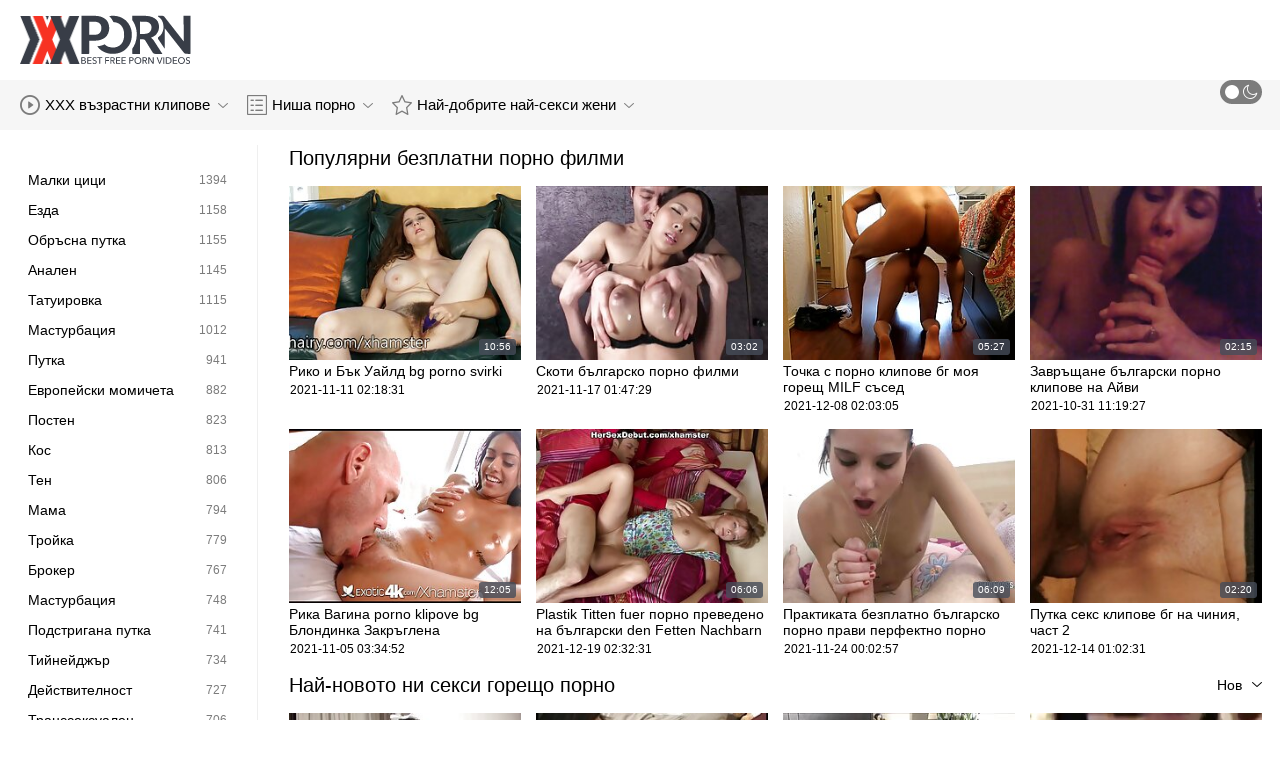

--- FILE ---
content_type: text/html; charset=UTF-8
request_url: https://bg.maturewomennudepics.net/?page=11
body_size: 22221
content:
<!DOCTYPE html>
<html lang="bg" class=""><head>
<title>Българки секс клипове безплатно хардкор пресни XXX красиви секси жени клипове за възрастни   (Порно страница   11) </title>
<meta name="description" content="Безплатни готини Порно филми и фотоалбуми за възрастни потребители. Гледайте хардкор порно в момента на Български секс клипове. Актуализиране два пъти на ден. ">   
<meta http-equiv="Content-Type" content="text/html; charset=utf-8">
<meta name="viewport" content="width=device-width, initial-scale=1.0">
<meta name="referrer" content="unsafe-url">
<base target="_blank">
<link rel="apple-touch-icon" sizes="180x180" href="https://bg.maturewomennudepics.net/images/apple-touch-icon.png">
<link rel="icon" type="image/png" sizes="32x32" href="https://bg.maturewomennudepics.net/images/favicon-32x32.png">
<link rel="icon" type="image/png" sizes="16x16" href="https://bg.maturewomennudepics.net/images/favicon-16x16.png">
<link rel="manifest" href="https://bg.maturewomennudepics.net/images/manifest.json">
<meta name="msapplication-TileColor" content="#ffffff">
<meta name="msapplication-config" content="https://bg.maturewomennudepics.net/images/browserconfig.xml">
<meta name="theme-color" content="#ffffff">
<meta name="apple-mobile-web-app-title" content="Българки секс клипове ">
<meta name="application-name" content="Българки секс клипове ">


<style>
  @font-face {
    font-family: 'icomoon';
    font-display: block;
    src:  url('https://bg.maturewomennudepics.net/fonts/icomoon.eot?cumr3q');
    src:  url('https://bg.maturewomennudepics.net/fonts/icomoon.eot?cumr3q#iefix') format('embedded-opentype'),
      url('https://bg.maturewomennudepics.net/fonts/icomoon.ttf?cumr3q') format('truetype'),
      url('https://bg.maturewomennudepics.net/fonts/icomoon.woff?cumr3q') format('woff'),
      url('https://bg.maturewomennudepics.net/fonts/icomoon.svg?cumr3q#icomoon') format('svg');
    font-weight: normal;
    font-style: normal;
  }
</style>

<link rel="stylesheet" href="https://bg.maturewomennudepics.net/css/main.min.css">

<link href="https://bg.maturewomennudepics.net/?page=11" rel="canonical">
<style type="text/css">.fancybox-margin{margin-right:17px;}</style></head>
<body class="white no-touch no-touch-device">
<div class="wrapper">
    <div class="header-holder">
        <header class="header">
            <div class="container">
                <div class="header-row">
                    <span class="nav-toggle" onclick="document.body.classList.toggle('menu-opened'); document.body.classList.remove('search-opened'); document.querySelector('.nav-aside').scrollTop = 0">
                        <i class="icon-menu"></i>
                        <i class="icon-close"></i>
                    </span>
                    <span class="search-toggle" onclick="document.body.classList.toggle('search-opened'); if (document.body.classList.contains('search-opened')) {setTimeout(() => { document.querySelector('.search-mobile .search-input').focus(); document.body.classList.remove('menu-opened')}, 0); } else {document.querySelector('.ui-autocomplete').style.display = 'none'; document.body.classList.remove('autocomplete-results')}">
                        <i class="icon-search"></i>
                                            </span>

                    <div class="logo"><a href="https://bg.maturewomennudepics.net/" title="Български секс клипове - най-доброто безплатно порно! "></a></div>

                    
                                            
                                    </div>
            </div>
            <div class="search-mobile">
         
            </div>
        </header>

        <div class="mobile-nav">
            <ul>
                <li>
                    <a href="https://bg.maturewomennudepics.net/latest-updates.html">
                        <i class="icon-videos"></i>
                        Секси видеоклипове 
                    </a>
                </li>
           
                <li>
                    <a href="https://bg.maturewomennudepics.net/categories.html">
                        <i class="icon-categories"></i>
                        Ниша порно 
                    </a>
                </li>
                <li>
                    <a href="https://bg.maturewomennudepics.net/category/hd/">
                        <i class="icon-pornstars"></i>
                        Нови секси жени 
                    </a>
                </li>
            </ul>
        </div>
    </div>
    

    <nav class="nav">
        <div class="container">
            <ul class="menu-main">
                <li class="dropdown js-hover">
                    <a href="https://bg.maturewomennudepics.net/latest-updates.html">
                        <i class="ico-item icon-videos"></i>
                        XXX възрастни клипове 
                        <i class="icon-darr"></i>
                    </a>
                    <div class="dropdown-container">
                        <ul>
                            <li>
                                <a class="link" href="https://bg.maturewomennudepics.net/latest-updates.html">
                                    <div class="ico-holder">
                                        <i class="ico-item icon-calendar"></i>
                                    </div>
                                    <span>Ново порно </span>
                                </a>
                            </li>
                            <li>
                                <a class="link" href="https://bg.maturewomennudepics.net/most-popular.html">
                                    <div class="ico-holder">
                                        <i class="ico-item icon-views"></i>
                                    </div>
                                    <span>най-популярен </span>
                                </a>
                            </li>
                            <li>
                                <a class="link" href="https://bg.maturewomennudepics.net/top-rated.html">
                                    <div class="ico-holder">
                                        <i class="ico-item icon-thumbs-up-empty"></i>
                                    </div>
                                    <span>Най-висок рейтинг </span>
                                </a>
                            </li>
                        </ul>
                    </div>
                </li>
             
                <li class="dropdown dropdown-full js-hover">
                    <a href="https://bg.maturewomennudepics.net/categories.html">
                        <i class="ico-item icon-categories"></i>
                        Ниша порно 
                        <i class="icon-darr"></i>
                    </a>
                                            <div class="dropdown-container">
                            <div class="container">
    <div class="thumbs">
                                   <a class="th" href="/category/blowjob/" title="Свирка">
                    <div class="th-image th-image-widescreen">
                                                    <img class=" lazyloaded" src="https://bg.maturewomennudepics.net/media/thumbs/3/v01293.jpg">
                                            </div>
                    <div class="th-row">
                        <div class="th-title">Свирка</div>
                        <div class="th-items">
                            <div class="item">
                                <i class="icon-videos"></i>
                                <span class="number">
                                                                            3644
                                                                    </span>
                            </div>
                                                           
                                                    </div>
                    </div>
                </a>
				
				
				<a class="th" href="/category/hardcore/" title="Хардкор">
                    <div class="th-image th-image-widescreen">
                                                    <img class=" lazyloaded" src="https://bg.maturewomennudepics.net/media/thumbs/7/v01677.jpg">
                                            </div>
                    <div class="th-row">
                        <div class="th-title">Хардкор</div>
                        <div class="th-items">
                            <div class="item">
                                <i class="icon-videos"></i>
                                <span class="number">
                                                                            3276
                                                                    </span>
                            </div>
                                                           
                                                    </div>
                    </div>
                </a>
				
				
				<a class="th" href="/category/brunette/" title="Брюнетка">
                    <div class="th-image th-image-widescreen">
                                                    <img class=" lazyloaded" src="https://bg.maturewomennudepics.net/media/thumbs/3/v06743.jpg">
                                            </div>
                    <div class="th-row">
                        <div class="th-title">Брюнетка</div>
                        <div class="th-items">
                            <div class="item">
                                <i class="icon-videos"></i>
                                <span class="number">
                                                                            2479
                                                                    </span>
                            </div>
                                                           
                                                    </div>
                    </div>
                </a>
				
				
				<a class="th" href="/category/natural+tits/" title="Естествени цици">
                    <div class="th-image th-image-widescreen">
                                                    <img class=" lazyloaded" src="https://bg.maturewomennudepics.net/media/thumbs/8/v01298.jpg">
                                            </div>
                    <div class="th-row">
                        <div class="th-title">Естествени цици</div>
                        <div class="th-items">
                            <div class="item">
                                <i class="icon-videos"></i>
                                <span class="number">
                                                                            2033
                                                                    </span>
                            </div>
                                                           
                                                    </div>
                    </div>
                </a>
				
				
				<a class="th" href="/category/hd/" title="HD резолюция">
                    <div class="th-image th-image-widescreen">
                                                    <img class=" lazyloaded" src="https://bg.maturewomennudepics.net/media/thumbs/9/v07399.jpg">
                                            </div>
                    <div class="th-row">
                        <div class="th-title">HD резолюция</div>
                        <div class="th-items">
                            <div class="item">
                                <i class="icon-videos"></i>
                                <span class="number">
                                                                            1944
                                                                    </span>
                            </div>
                                                           
                                                    </div>
                    </div>
                </a>
				
				
				<a class="th" href="/category/amateur/" title="Любителски">
                    <div class="th-image th-image-widescreen">
                                                    <img class=" lazyloaded" src="https://bg.maturewomennudepics.net/media/thumbs/6/v03506.jpg">
                                            </div>
                    <div class="th-row">
                        <div class="th-title">Любителски</div>
                        <div class="th-items">
                            <div class="item">
                                <i class="icon-videos"></i>
                                <span class="number">
                                                                            1850
                                                                    </span>
                            </div>
                                                           
                                                    </div>
                    </div>
                </a>
				
				
				<a class="th" href="/category/teens/" title="Тийнейджър">
                    <div class="th-image th-image-widescreen">
                                                    <img class=" lazyloaded" src="https://bg.maturewomennudepics.net/media/thumbs/0/v09240.jpg">
                                            </div>
                    <div class="th-row">
                        <div class="th-title">Тийнейджър</div>
                        <div class="th-items">
                            <div class="item">
                                <i class="icon-videos"></i>
                                <span class="number">
                                                                            1849
                                                                    </span>
                            </div>
                                                           
                                                    </div>
                    </div>
                </a>
				
				
				<a class="th" href="/category/doggystyle/" title="Кучешки">
                    <div class="th-image th-image-widescreen">
                                                    <img class=" lazyloaded" src="https://bg.maturewomennudepics.net/media/thumbs/3/v06063.jpg">
                                            </div>
                    <div class="th-row">
                        <div class="th-title">Кучешки</div>
                        <div class="th-items">
                            <div class="item">
                                <i class="icon-videos"></i>
                                <span class="number">
                                                                            1835
                                                                    </span>
                            </div>
                                                           
                                                    </div>
                    </div>
                </a>
				
				
				<a class="th" href="/category/big+tits/" title="Големи Цици">
                    <div class="th-image th-image-widescreen">
                                                    <img class=" lazyloaded" src="https://bg.maturewomennudepics.net/media/thumbs/4/v03384.jpg">
                                            </div>
                    <div class="th-row">
                        <div class="th-title">Големи Цици</div>
                        <div class="th-items">
                            <div class="item">
                                <i class="icon-videos"></i>
                                <span class="number">
                                                                            1710
                                                                    </span>
                            </div>
                                                           
                                                    </div>
                    </div>
                </a>
				
				
				<a class="th" href="/category/missionary/" title="Мисионер">
                    <div class="th-image th-image-widescreen">
                                                    <img class=" lazyloaded" src="https://bg.maturewomennudepics.net/media/thumbs/3/v08713.jpg">
                                            </div>
                    <div class="th-row">
                        <div class="th-title">Мисионер</div>
                        <div class="th-items">
                            <div class="item">
                                <i class="icon-videos"></i>
                                <span class="number">
                                                                            1539
                                                                    </span>
                            </div>
                                                           
                                                    </div>
                    </div>
                </a>
				
				
				<a class="th" href="/category/blondes/" title="Блондинка">
                    <div class="th-image th-image-widescreen">
                                                    <img class=" lazyloaded" src="https://bg.maturewomennudepics.net/media/thumbs/5/v02515.jpg">
                                            </div>
                    <div class="th-row">
                        <div class="th-title">Блондинка</div>
                        <div class="th-items">
                            <div class="item">
                                <i class="icon-videos"></i>
                                <span class="number">
                                                                            1438
                                                                    </span>
                            </div>
                                                           
                                                    </div>
                    </div>
                </a>
				
				
				
                           
                          
                            <a class="th see-all" href="/categories.html" title="Вижте всичко ">
            <div class="th-image th-image-widescreen">
                <div class="see-text">
                    <i class="icon-categories"></i>
                    <span class="text">Вижте всичко </span>
                </div>
            </div>
        </a>
    </div>
</div> 
                        </div>
                                    </li>
                
                <li class="dropdown dropdown-full js-hover">
                    <a href="https://bg.maturewomennudepics.net/category/hd/">
                        <i class="ico-item icon-pornstars"></i>
                        Най-добрите най-секси жени 
                        <i class="icon-darr"></i>
                    </a>
                                            <div class="dropdown-container">
                            <div class="container">
	<div class="thumbs thumbs-albums">
								<a class="th" href="/video/548/%D0%BF%D0%B0%D0%BB%D0%B0%D0%B2%D0%B8-%D0%B1%D0%B8-%D0%BC%D1%8A%D0%B6%D0%B5-%D0%BF%D0%BE%D1%80%D0%BD%D0%BE-%D0%BD%D0%B0-%D0%B1%D1%8A%D0%BB%D0%B3%D0%B0%D1%80%D1%81%D0%BA%D0%B8-%D0%B5%D0%B7%D0%B8%D0%BA-%D0%BA%D0%BE%D0%B8%D1%82%D0%BE-%D1%81%D0%BF%D0%BE%D0%B4%D0%B5%D0%BB%D1%8F%D1%82-%D0%BF%D0%B8%D1%88%D0%BA%D0%B8/" title="Палави би мъже, порно на български език които споделят пишки" data-rt="">
                                                                
                <div class="th-image" data-preview="/video/548/%D0%BF%D0%B0%D0%BB%D0%B0%D0%B2%D0%B8-%D0%B1%D0%B8-%D0%BC%D1%8A%D0%B6%D0%B5-%D0%BF%D0%BE%D1%80%D0%BD%D0%BE-%D0%BD%D0%B0-%D0%B1%D1%8A%D0%BB%D0%B3%D0%B0%D1%80%D1%81%D0%BA%D0%B8-%D0%B5%D0%B7%D0%B8%D0%BA-%D0%BA%D0%BE%D0%B8%D1%82%D0%BE-%D1%81%D0%BF%D0%BE%D0%B4%D0%B5%D0%BB%D1%8F%D1%82-%D0%BF%D0%B8%D1%88%D0%BA%D0%B8/">
                                            <img class=" lazyloaded" src="https://bg.maturewomennudepics.net/media/thumbs/8/v00548.jpg?1635998587"  alt="Палави би мъже, порно на български език които споделят пишки"  style="display: block;">
                                        
                    <span class="th-duration">05:55</span>
             </div>
                <div class="th-row-title">Палави би мъже, порно на български език които споделят пишки</div>
                <div class="th-bottom-info">
                    <div class="th-date" style="color: #000;">2021-11-04 04:03:07</div>
                    
                                                                            </div>
            </a>
                    <a class="th" href="/video/6862/%D1%80%D0%B5%D0%B9-%D0%BC%D0%B8%D0%B7%D1%83%D0%BD%D0%B0-%D0%B0%D0%B7%D0%B8%D0%B0%D1%82%D1%81%D0%BA%D0%B0-%D1%81%D1%8A%D0%BF%D1%80%D1%83%D0%B3%D0%B0-%D0%BF%D1%80%D0%BE%D0%B1%D1%83%D0%B4%D0%B5%D0%BD%D0%B0-%D1%81-%D0%BC%D0%BD%D0%BE%D0%B3%D0%BE-%D0%B3%D0%BE%D1%80%D0%B5%D1%89%D0%B8-%D0%BC%D0%B0%D0%BD%D0%B8%D0%B5%D1%80%D0%B8-%D0%BE%D1%89%D0%B5-%D0%BD%D0%B0-%D0%BF%D0%BE%D1%80%D0%BD%D0%BE-%D0%BF%D1%80%D0%B5%D0%B2%D0%B5%D0%B4%D0%B5%D0%BD%D0%BE-%D0%BD%D0%B0-%D0%B1%D1%8A%D0%BB%D0%B3%D0%B0%D1%80%D1%81%D0%BA%D0%B8-javhd-net/" title="Рей Мизуна, азиатска съпруга, пробудена с много горещи маниери - Още на порно преведено на български javhd.net" data-rt="">
                                                                
                <div class="th-image" data-preview="/video/6862/%D1%80%D0%B5%D0%B9-%D0%BC%D0%B8%D0%B7%D1%83%D0%BD%D0%B0-%D0%B0%D0%B7%D0%B8%D0%B0%D1%82%D1%81%D0%BA%D0%B0-%D1%81%D1%8A%D0%BF%D1%80%D1%83%D0%B3%D0%B0-%D0%BF%D1%80%D0%BE%D0%B1%D1%83%D0%B4%D0%B5%D0%BD%D0%B0-%D1%81-%D0%BC%D0%BD%D0%BE%D0%B3%D0%BE-%D0%B3%D0%BE%D1%80%D0%B5%D1%89%D0%B8-%D0%BC%D0%B0%D0%BD%D0%B8%D0%B5%D1%80%D0%B8-%D0%BE%D1%89%D0%B5-%D0%BD%D0%B0-%D0%BF%D0%BE%D1%80%D0%BD%D0%BE-%D0%BF%D1%80%D0%B5%D0%B2%D0%B5%D0%B4%D0%B5%D0%BD%D0%BE-%D0%BD%D0%B0-%D0%B1%D1%8A%D0%BB%D0%B3%D0%B0%D1%80%D1%81%D0%BA%D0%B8-javhd-net/">
                                            <img class=" lazyloaded" src="https://bg.maturewomennudepics.net/media/thumbs/2/v06862.jpg?1636223573"  alt="Рей Мизуна, азиатска съпруга, пробудена с много горещи маниери - Още на порно преведено на български javhd.net"  style="display: block;">
                                        
                    <span class="th-duration">06:00</span>
             </div>
                <div class="th-row-title">Рей Мизуна, азиатска съпруга, пробудена с много горещи маниери - Още на порно преведено на български javhd.net</div>
                <div class="th-bottom-info">
                    <div class="th-date" style="color: #000;">2021-11-06 18:32:53</div>
                    
                                                                            </div>
            </a>
                    <a class="th" href="https://bg.maturewomennudepics.net/link.php" title="Ride Me през целия секс клипове български път до Амстердам" data-rt="">
                                                                
                <div class="th-image" data-preview="https://bg.maturewomennudepics.net/link.php">
                                            <img class=" lazyloaded" src="https://bg.maturewomennudepics.net/media/thumbs/9/v07079.jpg?1635856497"  alt="Ride Me през целия секс клипове български път до Амстердам"  style="display: block;">
                                        
                    <span class="th-duration">06:05</span>
             </div>
                <div class="th-row-title">Ride Me през целия секс клипове български път до Амстердам</div>
                <div class="th-bottom-info">
                    <div class="th-date" style="color: #000;">2021-11-02 12:34:57</div>
                    
                                                                            </div>
            </a>
                    <a class="th" href="/video/7011/rhianna-%D1%81%D0%B5%D0%BA%D1%81-%D0%BA%D0%BB%D0%B8%D0%BF%D0%BE%D0%B2%D0%B5-%D0%B1%D0%B3-sexy-twin/" title="Rhianna секс клипове бг Sexy Twin" data-rt="">
                                                                
                <div class="th-image" data-preview="/video/7011/rhianna-%D1%81%D0%B5%D0%BA%D1%81-%D0%BA%D0%BB%D0%B8%D0%BF%D0%BE%D0%B2%D0%B5-%D0%B1%D0%B3-sexy-twin/">
                                            <img class=" lazyloaded" src="https://bg.maturewomennudepics.net/media/thumbs/1/v07011.jpg?1637282021"  alt="Rhianna секс клипове бг Sexy Twin"  style="display: block;">
                                        
                    <span class="th-duration">05:40</span>
             </div>
                <div class="th-row-title">Rhianna секс клипове бг Sexy Twin</div>
                <div class="th-bottom-info">
                    <div class="th-date" style="color: #000;">2021-11-19 00:33:41</div>
                    
                                                                            </div>
            </a>
                    <a class="th" href="https://bg.maturewomennudepics.net/link.php" title="Прибрани от улиците balgarski seks klipove" data-rt="">
                                                                
                <div class="th-image" data-preview="https://bg.maturewomennudepics.net/link.php">
                                            <img class=" lazyloaded" src="https://bg.maturewomennudepics.net/media/thumbs/0/v03780.jpg?1635556644"  alt="Прибрани от улиците balgarski seks klipove"  style="display: block;">
                                        
                    <span class="th-duration">01:26</span>
             </div>
                <div class="th-row-title">Прибрани от улиците balgarski seks klipove</div>
                <div class="th-bottom-info">
                    <div class="th-date" style="color: #000;">2021-10-30 01:17:24</div>
                    
                                                                            </div>
            </a>
                    <a class="th" href="/video/668/%D0%BF%D0%B0%D0%BB%D0%B0%D0%B2%D0%B0%D1%82%D0%B0-%D0%B4%D0%BE%D0%BC%D0%B0%D0%BA%D0%B8%D0%BD%D1%8F-%D0%BC%D0%BE%D0%BD%D1%82%D1%81%D0%B5-%D0%BE%D0%B1%D0%B8%D1%87%D0%B0-%D0%B4%D0%B0-%D1%81%D0%B8-%D0%B8%D0%B3%D1%80%D0%B0%D0%B5-%D1%81-%D0%BF%D1%83%D1%82%D0%BA%D0%B0%D1%82%D0%B0-seks-balgarki-%D1%81%D0%B8/" title="Палавата домакиня Монтсе обича да си играе с путката seks balgarki си" data-rt="">
                                                                
                <div class="th-image" data-preview="/video/668/%D0%BF%D0%B0%D0%BB%D0%B0%D0%B2%D0%B0%D1%82%D0%B0-%D0%B4%D0%BE%D0%BC%D0%B0%D0%BA%D0%B8%D0%BD%D1%8F-%D0%BC%D0%BE%D0%BD%D1%82%D1%81%D0%B5-%D0%BE%D0%B1%D0%B8%D1%87%D0%B0-%D0%B4%D0%B0-%D1%81%D0%B8-%D0%B8%D0%B3%D1%80%D0%B0%D0%B5-%D1%81-%D0%BF%D1%83%D1%82%D0%BA%D0%B0%D1%82%D0%B0-seks-balgarki-%D1%81%D0%B8/">
                                            <img class=" lazyloaded" src="https://bg.maturewomennudepics.net/media/thumbs/8/v00668.jpg?1636934655"  alt="Палавата домакиня Монтсе обича да си играе с путката seks balgarki си"  style="display: block;">
                                        
                    <span class="th-duration">10:28</span>
             </div>
                <div class="th-row-title">Палавата домакиня Монтсе обича да си играе с путката seks balgarki си</div>
                <div class="th-bottom-info">
                    <div class="th-date" style="color: #000;">2021-11-15 00:04:15</div>
                    
                                                                            </div>
            </a>
                    									<a class="th see-all" href="/category/hd/" title="Вижте всичко ">
			<div class="th-image th-image-vertical">
				<div class="see-text">
					<i class="icon-pornstars"></i>
					<span class="text">Вижте всичко </span>
				</div>
			</div>
		</a>
	</div>
</div> 
                        </div>
                                    </li>
                
                
            </ul>
<ul class="menu-right">
                

                <li>
                    <label class="mode-switcher visible">
                        <input type="checkbox" class="theme-switcher">
                        <span class="state">
                            <i class="icon-sun"></i>
                            <i class="icon-moon"></i>
                        </span>
                    </label>
                </li>
            </ul>
            
        </div>
    </nav><ul class="ui-autocomplete ui-front ui-menu ui-widget ui-widget-content" id="ui-id-1" tabindex="0" style="display: none; left: 348.5px; width: 700px;"></ul>

    <div class="nav-aside">
        <div class="user-menu-holder">
                      
                    </div>
        <ul class="aside-menu">
            <li>
                <a href="https://bg.maturewomennudepics.net/" class="nav-link active">
                    <i class="icon-home"></i>
                    Начален 
                </a>
            </li>
            <li>
                <a href="https://bg.maturewomennudepics.net/latest-updates.html" class="nav-link ">
                    <i class="icon-videos"></i>
                    Порно клипове 
                </a>
            </li>
       
            <li>
                <a href="https://bg.maturewomennudepics.net/categories.html" class="nav-link ">
                    <i class="icon-categories"></i>
                    Категория за възрастни 
                </a>
            </li>
       
            <li>
                <a href="https://bg.maturewomennudepics.net/category/hd/" class="nav-link ">
                    <i class="icon-pornstars"></i>
                    Модели 
                </a>
            </li>
       

            <li class="border">
                <!-- <button class="nav-link" data-toggle="dropdown" aria-expanded="true"> -->
                <button class="nav-link" onclick="this.parentNode.classList.toggle('open');">
                                            <i class="icon-straight"></i>
                        <span>Директен </span>
                                        <i class="icon-darr"></i>
                </button>
       
            </li>

            <li class="border">
                <label class="nav-link mode-switcher mobile visible">
                    <input type="checkbox" class="theme-switcher">

                    <i class="icon-moon"></i>
                    <span class="text">Тъмен Режим </span>
                    <span class="state"></span>

                </label>
            </li>

           

            <li class="border">
                <span class="nav-link">
                    <i class="icon-network"></i>
                    Нашата мрежа 
                </span>
                <ul class="list-sites">
   <li>
        <a class="item-site" href="https://bg.seksfilmgratis.com/" title="Баби порно" target="_blank">
           
            <div class="site-text">
                <div class="name">Баби порно</div>
                <div class="text"></div>
            </div>
        </a>
    </li>
	<li>
        <a class="item-site" href="https://mk.nederlandsesexfilm.net/" title="Секси видеа " target="_blank">
           
            <div class="site-text">
                <div class="name">Секси видеа </div>
                <div class="text"></div>
            </div>
        </a>
    </li>
	<li>
        <a class="item-site" href="https://bg.filmx.cyou/" title="Порно с възрастни" target="_blank">
           
            <div class="site-text">
                <div class="name">Порно с възрастни</div>
                <div class="text"></div>
            </div>
        </a>
    </li>
	<li>
        <a class="item-site" href="https://bgx.monster/" title="Български секс" target="_blank">
           
            <div class="site-text">
                <div class="name">Български секс</div>
                <div class="text"></div>
            </div>
        </a>
    </li>
	<li>
        <a class="item-site" href="https://bg.azeriporno.org/" title="порно филми" target="_blank">
           
            <div class="site-text">
                <div class="name">порно филми</div>
                <div class="text"></div>
            </div>
        </a>
    </li>
	<li>
        <a class="item-site" href="https://mk.xxxfilmekingyen.com/" title="Зрело порно" target="_blank">
           
            <div class="site-text">
                <div class="name">Зрело порно</div>
                <div class="text"></div>
            </div>
        </a>
    </li>
	<li>
        <a class="item-site" href="https://netsxsu.com/" title="Стари порно" target="_blank">
           
            <div class="site-text">
                <div class="name">Стари порно</div>
                <div class="text"></div>
            </div>
        </a>
    </li>
	<li>
        <a class="item-site" href="https://seksklipove.com/" title="Секс клипове" target="_blank">
           
            <div class="site-text">
                <div class="name">Секс клипове</div>
                <div class="text"></div>
            </div>
        </a>
    </li>
	<li>
        <a class="item-site" href="https://kosmatiputki.com/" title="космати порно" target="_blank">
           
            <div class="site-text">
                <div class="name">космати порно</div>
                <div class="text"></div>
            </div>
        </a>
    </li>
	<li>
        <a class="item-site" href="https://kurvi.net/" title="Курви порно" target="_blank">
           
            <div class="site-text">
                <div class="name">Курви порно</div>
                <div class="text"></div>
            </div>
        </a>
    </li>
	<li>
        <a class="item-site" href="https://bg.gratissexfilms.org/" title="Porno klipove" target="_blank">
           
            <div class="site-text">
                <div class="name">Porno klipove</div>
                <div class="text"></div>
            </div>
        </a>
    </li>
	<li>
        <a class="item-site" href="https://bg.ingyenpornofilm.com/" title="Секс клипове" target="_blank">
           
            <div class="site-text">
                <div class="name">Секс клипове</div>
                <div class="text"></div>
            </div>
        </a>
    </li>
	<li>
        <a class="item-site" href="https://mk.phimditnhau.casa/" title="Филмови за возрасни" target="_blank">
           
            <div class="site-text">
                <div class="name">Филмови за возрасни</div>
                <div class="text"></div>
            </div>
        </a>
    </li>
	<li>
        <a class="item-site" href="https://bg.filmingyen.top/" title="Порно клипове" target="_blank">
           
            <div class="site-text">
                <div class="name">Порно клипове</div>
                <div class="text"></div>
            </div>
        </a>
    </li>
	<li>
        <a class="item-site" href="https://bg.vidikierotika.com/" title="Порно филми" target="_blank">
           
            <div class="site-text">
                <div class="name">Порно филми</div>
                <div class="text"></div>
            </div>
        </a>
    </li>
	<li>
        <a class="item-site" href="https://mk.filmitalianixxx.com/" title="Аматерски порно " target="_blank">
           
            <div class="site-text">
                <div class="name">Аматерски порно </div>
                <div class="text"></div>
            </div>
        </a>
    </li>
	<li>
        <a class="item-site" href="https://blgarskiseksklipove.com/" title="Български секс клипове" target="_blank">
           
            <div class="site-text">
                <div class="name">Български секс клипове</div>
                <div class="text"></div>
            </div>
        </a>
    </li>
	<li>
        <a class="item-site" href="https://bg.showhairy.com/" title="Безплатно порно" target="_blank">
           
            <div class="site-text">
                <div class="name">Безплатно порно</div>
                <div class="text"></div>
            </div>
        </a>
    </li>
	<li>
        <a class="item-site" href="https://pornonablgarski.com/" title="Порно на български" target="_blank">
           
            <div class="site-text">
                <div class="name">Порно на български</div>
                <div class="text"></div>
            </div>
        </a>
    </li>
	<li>
        <a class="item-site" href="https://bg.pornovieux.com/" title="Баби секс" target="_blank">
           
            <div class="site-text">
                <div class="name">Баби секс</div>
                <div class="text"></div>
            </div>
        </a>
    </li>
	<li>
        <a class="item-site" href="https://bg.bezkoshtovne.com/" title="Порно с възрастни" target="_blank">
           
            <div class="site-text">
                <div class="name">Порно с възрастни</div>
                <div class="text"></div>
            </div>
        </a>
    </li>
	<li>
        <a class="item-site" href="https://usjikiyu.com/" title="Български порно клипове" target="_blank">
           
            <div class="site-text">
                <div class="name">Български порно клипове</div>
                <div class="text"></div>
            </div>
        </a>
    </li>
	

</ul>            </li>
        </ul>
    </div>


        
    <div class="main">
        <div class="container">
<div class="block-wrap">
	<div class="categories-aside">
    
            
	<ul class="categories-aside-list" id="aside-filter-list">
				<li>
					<a href="https://bg.maturewomennudepics.net/category/small+tits/">
						<span class="name">Малки цици</span>
						<span class="number">1394</span>
					</a>
				</li><li>
					<a href="https://bg.maturewomennudepics.net/category/riding/">
						<span class="name">Езда</span>
						<span class="number">1158</span>
					</a>
				</li><li>
					<a href="https://bg.maturewomennudepics.net/category/shaved+pussy/">
						<span class="name">Обръсна путка</span>
						<span class="number">1155</span>
					</a>
				</li><li>
					<a href="https://bg.maturewomennudepics.net/category/anal/">
						<span class="name">Анален</span>
						<span class="number">1145</span>
					</a>
				</li><li>
					<a href="https://bg.maturewomennudepics.net/category/tattoo/">
						<span class="name">Татуировка</span>
						<span class="number">1115</span>
					</a>
				</li><li>
					<a href="https://bg.maturewomennudepics.net/category/masturbation/">
						<span class="name">Мастурбация</span>
						<span class="number">1012</span>
					</a>
				</li><li>
					<a href="https://bg.maturewomennudepics.net/category/pussy/">
						<span class="name">Путка</span>
						<span class="number">941</span>
					</a>
				</li><li>
					<a href="https://bg.maturewomennudepics.net/category/european+girls/">
						<span class="name">Европейски момичета</span>
						<span class="number">882</span>
					</a>
				</li><li>
					<a href="https://bg.maturewomennudepics.net/category/skinny/">
						<span class="name">Постен</span>
						<span class="number">823</span>
					</a>
				</li><li>
					<a href="https://bg.maturewomennudepics.net/category/long+hair/">
						<span class="name">Кос</span>
						<span class="number">813</span>
					</a>
				</li><li>
					<a href="https://bg.maturewomennudepics.net/category/facial/">
						<span class="name">Тен</span>
						<span class="number">806</span>
					</a>
				</li><li>
					<a href="https://bg.maturewomennudepics.net/category/milf/">
						<span class="name">Мама</span>
						<span class="number">794</span>
					</a>
				</li><li>
					<a href="https://bg.maturewomennudepics.net/category/threesome/">
						<span class="name">Тройка</span>
						<span class="number">779</span>
					</a>
				</li><li>
					<a href="https://bg.maturewomennudepics.net/category/pov/">
						<span class="name">Брокер</span>
						<span class="number">767</span>
					</a>
				</li><li>
					<a href="https://bg.maturewomennudepics.net/category/fingering/">
						<span class="name">Мастурбация</span>
						<span class="number">748</span>
					</a>
				</li><li>
					<a href="https://bg.maturewomennudepics.net/category/trimmed+pussy/">
						<span class="name">Подстригана путка</span>
						<span class="number">741</span>
					</a>
				</li><li>
					<a href="https://bg.maturewomennudepics.net/category/teen/">
						<span class="name">Тийнейджър</span>
						<span class="number">734</span>
					</a>
				</li><li>
					<a href="https://bg.maturewomennudepics.net/category/reality/">
						<span class="name">Действителност</span>
						<span class="number">727</span>
					</a>
				</li><li>
					<a href="https://bg.maturewomennudepics.net/category/shemale/">
						<span class="name">Транссексуален</span>
						<span class="number">706</span>
					</a>
				</li><li>
					<a href="https://bg.maturewomennudepics.net/category/asian/">
						<span class="name">Азиатски</span>
						<span class="number">696</span>
					</a>
				</li><li>
					<a href="https://bg.maturewomennudepics.net/category/caucasian/">
						<span class="name">Кавказки</span>
						<span class="number">672</span>
					</a>
				</li><li>
					<a href="https://bg.maturewomennudepics.net/category/babe/">
						<span class="name">Бебе</span>
						<span class="number">657</span>
					</a>
				</li><li>
					<a href="https://bg.maturewomennudepics.net/category/cumshot/">
						<span class="name">Свършвам</span>
						<span class="number">635</span>
					</a>
				</li><li>
					<a href="https://bg.maturewomennudepics.net/category/pretty/">
						<span class="name">Доста</span>
						<span class="number">612</span>
					</a>
				</li><li>
					<a href="https://bg.maturewomennudepics.net/category/high+heels/">
						<span class="name">Високи токчета</span>
						<span class="number">574</span>
					</a>
				</li><li>
					<a href="https://bg.maturewomennudepics.net/category/deep+throat/">
						<span class="name">Дълбоко гърло</span>
						<span class="number">572</span>
					</a>
				</li><li>
					<a href="https://bg.maturewomennudepics.net/category/piercing/">
						<span class="name">Пиърсинг</span>
						<span class="number">572</span>
					</a>
				</li><li>
					<a href="https://bg.maturewomennudepics.net/category/bedroom/">
						<span class="name">Спалня</span>
						<span class="number">567</span>
					</a>
				</li><li>
					<a href="https://bg.maturewomennudepics.net/category/fake+tits/">
						<span class="name">Фалшиви цици</span>
						<span class="number">563</span>
					</a>
				</li><li>
					<a href="https://bg.maturewomennudepics.net/category/lesbians/">
						<span class="name">Лесбийка</span>
						<span class="number">553</span>
					</a>
				</li><li>
					<a href="https://bg.maturewomennudepics.net/category/girlfriend/">
						<span class="name">Момиче</span>
						<span class="number">531</span>
					</a>
				</li><li>
					<a href="https://bg.maturewomennudepics.net/category/toys/">
						<span class="name">Играчка</span>
						<span class="number">496</span>
					</a>
				</li><li>
					<a href="https://bg.maturewomennudepics.net/category/wet/">
						<span class="name">Мокър</span>
						<span class="number">472</span>
					</a>
				</li><li>
					<a href="https://bg.maturewomennudepics.net/category/dick/">
						<span class="name">Абсорбция</span>
						<span class="number">469</span>
					</a>
				</li><li>
					<a href="https://bg.maturewomennudepics.net/category/outdoor/">
						<span class="name">Отворя</span>
						<span class="number">467</span>
					</a>
				</li><li>
					<a href="https://bg.maturewomennudepics.net/category/big+cock/">
						<span class="name">Голям Кур</span>
						<span class="number">457</span>
					</a>
				</li><li>
					<a href="https://bg.maturewomennudepics.net/category/stockings/">
						<span class="name">Чорап</span>
						<span class="number">455</span>
					</a>
				</li><li>
					<a href="https://bg.maturewomennudepics.net/category/latina/">
						<span class="name">Латино</span>
						<span class="number">449</span>
					</a>
				</li><li>
					<a href="https://bg.maturewomennudepics.net/category/curvy/">
						<span class="name">Буен</span>
						<span class="number">447</span>
					</a>
				</li><li>
					<a href="https://bg.maturewomennudepics.net/category/cheating/">
						<span class="name">Измама</span>
						<span class="number">446</span>
					</a>
				</li><li>
					<a href="https://bg.maturewomennudepics.net/category/handjob/">
						<span class="name">Мастурбирам</span>
						<span class="number">445</span>
					</a>
				</li><li>
					<a href="https://bg.maturewomennudepics.net/category/mature/">
						<span class="name">Зрял</span>
						<span class="number">439</span>
					</a>
				</li><li>
					<a href="https://bg.maturewomennudepics.net/category/gay/">
						<span class="name">Гей</span>
						<span class="number">439</span>
					</a>
				</li><li>
					<a href="https://bg.maturewomennudepics.net/category/big+ass/">
						<span class="name">Голям задник</span>
						<span class="number">433</span>
					</a>
				</li><li>
					<a href="https://bg.maturewomennudepics.net/category/interracial/">
						<span class="name">Междурасово</span>
						<span class="number">420</span>
					</a>
				</li><li>
					<a href="https://bg.maturewomennudepics.net/category/drilling/">
						<span class="name">пробиване</span>
						<span class="number">415</span>
					</a>
				</li><li>
					<a href="https://bg.maturewomennudepics.net/category/webcam/">
						<span class="name">Уеб камера</span>
						<span class="number">413</span>
					</a>
				</li><li>
					<a href="https://bg.maturewomennudepics.net/category/redhead/">
						<span class="name">Червен</span>
						<span class="number">380</span>
					</a>
				</li><li>
					<a href="https://bg.maturewomennudepics.net/category/tight/">
						<span class="name">Плътен</span>
						<span class="number">371</span>
					</a>
				</li><li>
					<a href="https://bg.maturewomennudepics.net/category/dildo/">
						<span class="name">Вибратор</span>
						<span class="number">369</span>
					</a>
				</li>
								
									</ul>

    </div>	<div class="content-block">
		<div class="block-row">
                    <div class="title">
                    <h1>Популярни безплатни порно филми </h1>
        
            </div>

    <div class="thumbs">
  <a class="th" href="https://bg.maturewomennudepics.net/link.php" title="Рико и Бък Уайлд bg porno svirki" data-rt="">
                                                                
                <div class="th-image" data-preview="https://bg.maturewomennudepics.net/link.php">
                                            <img class=" lazyloaded" src="https://bg.maturewomennudepics.net/media/thumbs/3/v07063.jpg?1636597111"  alt="Рико и Бък Уайлд bg porno svirki"  style="display: block;">
                                        
                    <span class="th-duration">10:56</span>
             </div>
                <div class="th-row-title">Рико и Бък Уайлд bg porno svirki</div>
                <div class="th-bottom-info">
                    <div class="th-date" style="color: #000;">2021-11-11 02:18:31</div>
                    
                                                                            </div>
            </a>
                    
<a class="th" href="/video/8657/%D1%81%D0%BA%D0%BE%D1%82%D0%B8-%D0%B1%D1%8A%D0%BB%D0%B3%D0%B0%D1%80%D1%81%D0%BA%D0%BE-%D0%BF%D0%BE%D1%80%D0%BD%D0%BE-%D1%84%D0%B8%D0%BB%D0%BC%D0%B8/" title="Скоти българско порно филми" data-rt="">
                                                                
                <div class="th-image" data-preview="/video/8657/%D1%81%D0%BA%D0%BE%D1%82%D0%B8-%D0%B1%D1%8A%D0%BB%D0%B3%D0%B0%D1%80%D1%81%D0%BA%D0%BE-%D0%BF%D0%BE%D1%80%D0%BD%D0%BE-%D1%84%D0%B8%D0%BB%D0%BC%D0%B8/">
                                            <img class=" lazyloaded" src="https://bg.maturewomennudepics.net/media/thumbs/7/v08657.jpg?1637113649"  alt="Скоти българско порно филми"  style="display: block;">
                                        
                    <span class="th-duration">03:02</span>
             </div>
                <div class="th-row-title">Скоти българско порно филми</div>
                <div class="th-bottom-info">
                    <div class="th-date" style="color: #000;">2021-11-17 01:47:29</div>
                    
                                                                            </div>
            </a>
                    <a class="th" href="https://bg.maturewomennudepics.net/link.php" title="Точка с порно клипове бг моя горещ MILF съсед" data-rt="">
                                                                
                <div class="th-image" data-preview="https://bg.maturewomennudepics.net/link.php">
                                            <img class=" lazyloaded" src="https://bg.maturewomennudepics.net/media/thumbs/9/v08649.jpg?1638928985"  alt="Точка с порно клипове бг моя горещ MILF съсед"  style="display: block;">
                                        
                    <span class="th-duration">05:27</span>
             </div>
                <div class="th-row-title">Точка с порно клипове бг моя горещ MILF съсед</div>
                <div class="th-bottom-info">
                    <div class="th-date" style="color: #000;">2021-12-08 02:03:05</div>
                    
                                                                            </div>
            </a>
                    
<a class="th" href="/video/6969/%D0%B7%D0%B0%D0%B2%D1%80%D1%8A%D1%89%D0%B0%D0%BD%D0%B5-%D0%B1%D1%8A%D0%BB%D0%B3%D0%B0%D1%80%D1%81%D0%BA%D0%B8-%D0%BF%D0%BE%D1%80%D0%BD%D0%BE-%D0%BA%D0%BB%D0%B8%D0%BF%D0%BE%D0%B2%D0%B5-%D0%BD%D0%B0-%D0%B0%D0%B9%D0%B2%D0%B8/" title="Завръщане български порно клипове на Айви" data-rt="">
                                                                
                <div class="th-image" data-preview="/video/6969/%D0%B7%D0%B0%D0%B2%D1%80%D1%8A%D1%89%D0%B0%D0%BD%D0%B5-%D0%B1%D1%8A%D0%BB%D0%B3%D0%B0%D1%80%D1%81%D0%BA%D0%B8-%D0%BF%D0%BE%D1%80%D0%BD%D0%BE-%D0%BA%D0%BB%D0%B8%D0%BF%D0%BE%D0%B2%D0%B5-%D0%BD%D0%B0-%D0%B0%D0%B9%D0%B2%D0%B8/">
                                            <img class=" lazyloaded" src="https://bg.maturewomennudepics.net/media/thumbs/9/v06969.jpg?1635679167"  alt="Завръщане български порно клипове на Айви"  style="display: block;">
                                        
                    <span class="th-duration">02:15</span>
             </div>
                <div class="th-row-title">Завръщане български порно клипове на Айви</div>
                <div class="th-bottom-info">
                    <div class="th-date" style="color: #000;">2021-10-31 11:19:27</div>
                    
                                                                            </div>
            </a>
                    
<a class="th" href="/video/7023/%D1%80%D0%B8%D0%BA%D0%B0-%D0%B2%D0%B0%D0%B3%D0%B8%D0%BD%D0%B0-porno-klipove-bg-%D0%B1%D0%BB%D0%BE%D0%BD%D0%B4%D0%B8%D0%BD%D0%BA%D0%B0-%D0%B7%D0%B0%D0%BA%D1%80%D1%8A%D0%B3%D0%BB%D0%B5%D0%BD%D0%B0-%D1%82%D0%B8%D0%B9%D0%BD%D0%B5%D0%B9%D0%B4%D0%B6%D1%8A%D1%80%D0%BA%D0%B0-%D0%BE%D0%B1%D1%80%D1%8A%D1%81%D0%BD%D0%B0%D1%82%D0%B0-%D0%BA%D0%BE%D1%82%D0%BA%D0%B0/" title="Рика Вагина porno klipove bg Блондинка Закръглена Тийнейджърка Обръсната котка" data-rt="">
                                                                
                <div class="th-image" data-preview="/video/7023/%D1%80%D0%B8%D0%BA%D0%B0-%D0%B2%D0%B0%D0%B3%D0%B8%D0%BD%D0%B0-porno-klipove-bg-%D0%B1%D0%BB%D0%BE%D0%BD%D0%B4%D0%B8%D0%BD%D0%BA%D0%B0-%D0%B7%D0%B0%D0%BA%D1%80%D1%8A%D0%B3%D0%BB%D0%B5%D0%BD%D0%B0-%D1%82%D0%B8%D0%B9%D0%BD%D0%B5%D0%B9%D0%B4%D0%B6%D1%8A%D1%80%D0%BA%D0%B0-%D0%BE%D0%B1%D1%80%D1%8A%D1%81%D0%BD%D0%B0%D1%82%D0%B0-%D0%BA%D0%BE%D1%82%D0%BA%D0%B0/">
                                            <img class=" lazyloaded" src="https://bg.maturewomennudepics.net/media/thumbs/3/v07023.jpg?1636083292"  alt="Рика Вагина porno klipove bg Блондинка Закръглена Тийнейджърка Обръсната котка"  style="display: block;">
                                        
                    <span class="th-duration">12:05</span>
             </div>
                <div class="th-row-title">Рика Вагина porno klipove bg Блондинка Закръглена Тийнейджърка Обръсната котка</div>
                <div class="th-bottom-info">
                    <div class="th-date" style="color: #000;">2021-11-05 03:34:52</div>
                    
                                                                            </div>
            </a>
                    <a class="th" href="https://bg.maturewomennudepics.net/link.php" title="Plastik Titten fuer порно преведено на български den Fetten Nachbarn" data-rt="">
                                                                
                <div class="th-image" data-preview="https://bg.maturewomennudepics.net/link.php">
                                            <img class=" lazyloaded" src="https://bg.maturewomennudepics.net/media/thumbs/2/v03942.jpg?1639881151"  alt="Plastik Titten fuer порно преведено на български den Fetten Nachbarn"  style="display: block;">
                                        
                    <span class="th-duration">06:06</span>
             </div>
                <div class="th-row-title">Plastik Titten fuer порно преведено на български den Fetten Nachbarn</div>
                <div class="th-bottom-info">
                    <div class="th-date" style="color: #000;">2021-12-19 02:32:31</div>
                    
                                                                            </div>
            </a>
                    
<a class="th" href="/video/4777/%D0%BF%D1%80%D0%B0%D0%BA%D1%82%D0%B8%D0%BA%D0%B0%D1%82%D0%B0-%D0%B1%D0%B5%D0%B7%D0%BF%D0%BB%D0%B0%D1%82%D0%BD%D0%BE-%D0%B1%D1%8A%D0%BB%D0%B3%D0%B0%D1%80%D1%81%D0%BA%D0%BE-%D0%BF%D0%BE%D1%80%D0%BD%D0%BE-%D0%BF%D1%80%D0%B0%D0%B2%D0%B8-%D0%BF%D0%B5%D1%80%D1%84%D0%B5%D0%BA%D1%82%D0%BD%D0%BE-%D0%BF%D0%BE%D1%80%D0%BD%D0%BE/" title="Практиката безплатно българско порно прави перфектно порно" data-rt="">
                                                                
                <div class="th-image" data-preview="/video/4777/%D0%BF%D1%80%D0%B0%D0%BA%D1%82%D0%B8%D0%BA%D0%B0%D1%82%D0%B0-%D0%B1%D0%B5%D0%B7%D0%BF%D0%BB%D0%B0%D1%82%D0%BD%D0%BE-%D0%B1%D1%8A%D0%BB%D0%B3%D0%B0%D1%80%D1%81%D0%BA%D0%BE-%D0%BF%D0%BE%D1%80%D0%BD%D0%BE-%D0%BF%D1%80%D0%B0%D0%B2%D0%B8-%D0%BF%D0%B5%D1%80%D1%84%D0%B5%D0%BA%D1%82%D0%BD%D0%BE-%D0%BF%D0%BE%D1%80%D0%BD%D0%BE/">
                                            <img class=" lazyloaded" src="https://bg.maturewomennudepics.net/media/thumbs/7/v04777.jpg?1637712177"  alt="Практиката безплатно българско порно прави перфектно порно"  style="display: block;">
                                        
                    <span class="th-duration">06:09</span>
             </div>
                <div class="th-row-title">Практиката безплатно българско порно прави перфектно порно</div>
                <div class="th-bottom-info">
                    <div class="th-date" style="color: #000;">2021-11-24 00:02:57</div>
                    
                                                                            </div>
            </a>
                    <a class="th" href="https://bg.maturewomennudepics.net/link.php" title="Путка секс клипове бг на чиния, част 2" data-rt="">
                                                                
                <div class="th-image" data-preview="https://bg.maturewomennudepics.net/link.php">
                                            <img class=" lazyloaded" src="https://bg.maturewomennudepics.net/media/thumbs/6/v05936.jpg?1639443751"  alt="Путка секс клипове бг на чиния, част 2"  style="display: block;">
                                        
                    <span class="th-duration">02:20</span>
             </div>
                <div class="th-row-title">Путка секс клипове бг на чиния, част 2</div>
                <div class="th-bottom-info">
                    <div class="th-date" style="color: #000;">2021-12-14 01:02:31</div>
                    
                                                                            </div>
            </a>
                    
            </div>
</div>
		<div class="block-row">
		    <div class="title">
                    <h2>Най-новото ни секси горещо порно </h2>
        
                    <div class="sort">
                <div class="dropdown">
                    <button type="button" class="btn-sort" data-toggle="dropdown" aria-expanded="false" style="color: #000;">
                                                    <span>Нов </span>
                                                <i class="icon-darr"></i>
                    </button>
                    <div class="dropdown-container">
                        <ul>
                                                        
                                <li><a class="link " href="https://bg.maturewomennudepics.net/most-popular.html">най-популярен </a></li>
                                <li><a class="link active" href="https://bg.maturewomennudepics.net/latest-updates.html">Ново порно </a></li>
                                <li><a class="link " href="https://bg.maturewomennudepics.net/top-rated.html">Най-висок рейтинг </a></li>
                                                    </ul>
                    </div>
                </div>
            </div>
            </div>

    <div class="thumbs">
                           <a class="th" href="/video/8516/saya-balgarsko-domashno-porno-song-%D1%87%D1%83%D0%BA%D0%B0-%D0%B4%D0%B6%D0%B5%D0%B9%D0%BC%D1%81-%D0%B4%D0%B8%D0%B9%D0%BD-%D0%BD%D0%B0%D0%B2%D1%81%D1%8F%D0%BA%D1%8A%D0%B4%D0%B5-%D0%B8%D0%B7-%D1%81%D1%82%D0%B0%D1%8F%D1%82%D0%B0/" title="Saya balgarsko domashno porno Song чука Джеймс Дийн навсякъде из стаята" data-rt="">
                                                                
                <div class="th-image" data-preview="/video/8516/saya-balgarsko-domashno-porno-song-%D1%87%D1%83%D0%BA%D0%B0-%D0%B4%D0%B6%D0%B5%D0%B9%D0%BC%D1%81-%D0%B4%D0%B8%D0%B9%D0%BD-%D0%BD%D0%B0%D0%B2%D1%81%D1%8F%D0%BA%D1%8A%D0%B4%D0%B5-%D0%B8%D0%B7-%D1%81%D1%82%D0%B0%D1%8F%D1%82%D0%B0/">
                                            <img class=" lazyloaded" src="https://bg.maturewomennudepics.net/media/thumbs/6/v08516.jpg?1636256860"  alt="Saya balgarsko domashno porno Song чука Джеймс Дийн навсякъде из стаята"  style="display: block;">
                                        
                    <span class="th-duration">11:44</span>
             </div>
                <div class="th-row-title">Saya balgarsko domashno porno Song чука Джеймс Дийн навсякъде из стаята</div>
                <div class="th-bottom-info">
                    <div class="th-date" style="color: #000;">2021-11-07 03:47:40</div>
                    
                                                                            </div>
            </a>
                    <a class="th" href="https://bg.maturewomennudepics.net/link.php" title="Дистанционно управление Любов българско безплатно порно" data-rt="">
                                                                
                <div class="th-image" data-preview="https://bg.maturewomennudepics.net/link.php">
                                            <img class=" lazyloaded" src="https://bg.maturewomennudepics.net/media/thumbs/1/v06901.jpg?1639359137"  alt="Дистанционно управление Любов българско безплатно порно"  style="display: block;">
                                        
                    <span class="th-duration">05:14</span>
             </div>
                <div class="th-row-title">Дистанционно управление Любов българско безплатно порно</div>
                <div class="th-bottom-info">
                    <div class="th-date" style="color: #000;">2021-12-13 01:32:17</div>
                    
                                                                            </div>
            </a>
                    <a class="th" href="https://bg.maturewomennudepics.net/link.php" title="Сейди Поп - Сестра ми има порно на български език стегната путка 5" data-rt="">
                                                                
                <div class="th-image" data-preview="https://bg.maturewomennudepics.net/link.php">
                                            <img class=" lazyloaded" src="https://bg.maturewomennudepics.net/media/thumbs/9/v08229.jpg?1636422429"  alt="Сейди Поп - Сестра ми има порно на български език стегната путка 5"  style="display: block;">
                                        
                    <span class="th-duration">07:20</span>
             </div>
                <div class="th-row-title">Сейди Поп - Сестра ми има порно на български език стегната путка 5</div>
                <div class="th-bottom-info">
                    <div class="th-date" style="color: #000;">2021-11-09 01:47:09</div>
                    
                                                                            </div>
            </a>
                    <a class="th" href="https://bg.maturewomennudepics.net/link.php" title="Червенокосата се чука добре българско безплатно порно в хотелската стая" data-rt="">
                                                                
                <div class="th-image" data-preview="https://bg.maturewomennudepics.net/link.php">
                                            <img class=" lazyloaded" src="https://bg.maturewomennudepics.net/media/thumbs/6/v06656.jpg?1635864540"  alt="Червенокосата се чука добре българско безплатно порно в хотелската стая"  style="display: block;">
                                        
                    <span class="th-duration">06:18</span>
             </div>
                <div class="th-row-title">Червенокосата се чука добре българско безплатно порно в хотелската стая</div>
                <div class="th-bottom-info">
                    <div class="th-date" style="color: #000;">2021-11-02 14:49:00</div>
                    
                                                                            </div>
            </a>
                    <a class="th" href="https://bg.maturewomennudepics.net/link.php" title="Сибийски безплатно българско порно оргазми на Сандра край басейна" data-rt="">
                                                                
                <div class="th-image" data-preview="https://bg.maturewomennudepics.net/link.php">
                                            <img class=" lazyloaded" src="https://bg.maturewomennudepics.net/media/thumbs/6/v08356.jpg?1638577972"  alt="Сибийски безплатно българско порно оргазми на Сандра край басейна"  style="display: block;">
                                        
                    <span class="th-duration">10:00</span>
             </div>
                <div class="th-row-title">Сибийски безплатно българско порно оргазми на Сандра край басейна</div>
                <div class="th-bottom-info">
                    <div class="th-date" style="color: #000;">2021-12-04 00:32:52</div>
                    
                                                                            </div>
            </a>
                    <a class="th" href="/video/8569/%D1%81%D1%86%D0%B5%D0%BD%D0%B0-3-%D0%B8%D1%81%D0%BA%D0%B0%D0%BC-bezplatno-bg-porno-%D0%B2%D0%B0%D1%88%D0%B5%D1%82%D0%BE-%D0%BD%D0%B0%D1%82%D0%BE%D0%B2%D0%B0%D1%80%D0%B2%D0%B0%D0%BD%D0%B5/" title="Сцена 3 Искам bezplatno bg porno вашето натоварване" data-rt="">
                                                                
                <div class="th-image" data-preview="/video/8569/%D1%81%D1%86%D0%B5%D0%BD%D0%B0-3-%D0%B8%D1%81%D0%BA%D0%B0%D0%BC-bezplatno-bg-porno-%D0%B2%D0%B0%D1%88%D0%B5%D1%82%D0%BE-%D0%BD%D0%B0%D1%82%D0%BE%D0%B2%D0%B0%D1%80%D0%B2%D0%B0%D0%BD%D0%B5/">
                                            <img class=" lazyloaded" src="https://bg.maturewomennudepics.net/media/thumbs/9/v08569.jpg?1635807889"  alt="Сцена 3 Искам bezplatno bg porno вашето натоварване"  style="display: block;">
                                        
                    <span class="th-duration">03:49</span>
             </div>
                <div class="th-row-title">Сцена 3 Искам bezplatno bg porno вашето натоварване</div>
                <div class="th-bottom-info">
                    <div class="th-date" style="color: #000;">2021-11-01 23:04:49</div>
                    
                                                                            </div>
            </a>
                    <a class="th" href="/video/9700/%D1%81%D0%B5%D0%BA%D1%81%D0%B8-%D0%BA%D0%B0%D0%BF%D1%80%D0%B8-%D0%BA%D0%B0%D0%B2%D0%B0%D0%BB%D0%B8-%D1%81%D0%B5-%D1%87%D1%83%D0%BA%D0%B0-%D0%B1%D1%8A%D0%BB%D0%B3%D0%B0%D1%80%D1%81%D0%BA%D0%B8-%D0%BF%D0%BE%D1%80%D0%BD%D0%BE-%D0%BA%D0%BB%D0%B8%D0%BF%D0%BE%D0%B2%D0%B5/" title="Секси Капри Кавали се чука български порно клипове" data-rt="">
                                                                
                <div class="th-image" data-preview="/video/9700/%D1%81%D0%B5%D0%BA%D1%81%D0%B8-%D0%BA%D0%B0%D0%BF%D1%80%D0%B8-%D0%BA%D0%B0%D0%B2%D0%B0%D0%BB%D0%B8-%D1%81%D0%B5-%D1%87%D1%83%D0%BA%D0%B0-%D0%B1%D1%8A%D0%BB%D0%B3%D0%B0%D1%80%D1%81%D0%BA%D0%B8-%D0%BF%D0%BE%D1%80%D0%BD%D0%BE-%D0%BA%D0%BB%D0%B8%D0%BF%D0%BE%D0%B2%D0%B5/">
                                            <img class=" lazyloaded" src="https://bg.maturewomennudepics.net/media/thumbs/0/v09700.jpg?1639618399"  alt="Секси Капри Кавали се чука български порно клипове"  style="display: block;">
                                        
                    <span class="th-duration">01:33</span>
             </div>
                <div class="th-row-title">Секси Капри Кавали се чука български порно клипове</div>
                <div class="th-bottom-info">
                    <div class="th-date" style="color: #000;">2021-12-16 01:33:19</div>
                    
                                                                            </div>
            </a>
                    <a class="th" href="/video/5969/%D0%BF%D1%83%D1%81%D0%BA%D0%B0-%D1%82%D0%BE%D0%BB%D0%BA%D0%BE%D0%B2%D0%B0-%D0%B3%D0%BE%D0%BB%D1%8F%D0%BC%D0%B0-%D1%87%D0%B5-%D0%BC%D0%BE%D0%B6%D0%B5%D1%88-%D0%B4%D0%B0-%D0%BF%D0%B0%D1%81%D0%BD%D0%B5%D1%88-balgarski-seks-klipove-%D0%BD%D0%B0-%D0%BF%D0%BE%D1%87%D1%82%D0%B8-%D0%B2%D1%81%D0%B8%D1%87%D0%BA%D0%BE/" title="Пуска толкова голяма, че можеш да паснеш balgarski seks klipove на почти всичко" data-rt="">
                                                                
                <div class="th-image" data-preview="/video/5969/%D0%BF%D1%83%D1%81%D0%BA%D0%B0-%D1%82%D0%BE%D0%BB%D0%BA%D0%BE%D0%B2%D0%B0-%D0%B3%D0%BE%D0%BB%D1%8F%D0%BC%D0%B0-%D1%87%D0%B5-%D0%BC%D0%BE%D0%B6%D0%B5%D1%88-%D0%B4%D0%B0-%D0%BF%D0%B0%D1%81%D0%BD%D0%B5%D1%88-balgarski-seks-klipove-%D0%BD%D0%B0-%D0%BF%D0%BE%D1%87%D1%82%D0%B8-%D0%B2%D1%81%D0%B8%D1%87%D0%BA%D0%BE/">
                                            <img class=" lazyloaded" src="https://bg.maturewomennudepics.net/media/thumbs/9/v05969.jpg?1638060487"  alt="Пуска толкова голяма, че можеш да паснеш balgarski seks klipove на почти всичко"  style="display: block;">
                                        
                    <span class="th-duration">01:35</span>
             </div>
                <div class="th-row-title">Пуска толкова голяма, че можеш да паснеш balgarski seks klipove на почти всичко</div>
                <div class="th-bottom-info">
                    <div class="th-date" style="color: #000;">2021-11-28 00:48:07</div>
                    
                                                                            </div>
            </a>
                    <a class="th" href="/video/204/%D0%BD%D0%B0%D0%BE%D0%BC%D0%B8-bezplatno-balgarsko-porno-%D1%81%D1%83%D0%BE%D0%BD/" title="Наоми bezplatno balgarsko porno Суон" data-rt="">
                                                                
                <div class="th-image" data-preview="/video/204/%D0%BD%D0%B0%D0%BE%D0%BC%D0%B8-bezplatno-balgarsko-porno-%D1%81%D1%83%D0%BE%D0%BD/">
                                            <img class=" lazyloaded" src="https://bg.maturewomennudepics.net/media/thumbs/4/v00204.jpg?1635554826"  alt="Наоми bezplatno balgarsko porno Суон"  style="display: block;">
                                        
                    <span class="th-duration">05:13</span>
             </div>
                <div class="th-row-title">Наоми bezplatno balgarsko porno Суон</div>
                <div class="th-bottom-info">
                    <div class="th-date" style="color: #000;">2021-10-30 00:47:06</div>
                    
                                                                            </div>
            </a>
                    <a class="th" href="/video/7237/risa-misaki-%D0%BD%D0%B5%D0%B2%D0%B5%D1%80%D0%BE%D1%8F%D1%82%D0%BD%D0%B8-%D1%85%D0%B0%D1%80%D0%B4%D0%BA%D0%BE%D1%80-%D0%BF%D0%BE%D1%80%D0%BD%D0%BE-%D1%81%D1%86%D0%B5%D0%BD%D0%B8-%D1%81-%D0%B8%D0%B3%D1%80%D0%B0%D1%87%D0%BA%D0%B8-%D0%BD%D0%B0-%D0%BA%D0%B0%D0%BC%D0%B5%D1%80%D0%B0-%D0%BE%D1%89%D0%B5-%D0%BD%D0%B0-javhd-net-balgarsko-domashno-porno/" title="Risa Misaki невероятни хардкор порно сцени с играчки на камера - Още на javhd.net balgarsko domashno porno" data-rt="">
                                                                
                <div class="th-image" data-preview="/video/7237/risa-misaki-%D0%BD%D0%B5%D0%B2%D0%B5%D1%80%D0%BE%D1%8F%D1%82%D0%BD%D0%B8-%D1%85%D0%B0%D1%80%D0%B4%D0%BA%D0%BE%D1%80-%D0%BF%D0%BE%D1%80%D0%BD%D0%BE-%D1%81%D1%86%D0%B5%D0%BD%D0%B8-%D1%81-%D0%B8%D0%B3%D1%80%D0%B0%D1%87%D0%BA%D0%B8-%D0%BD%D0%B0-%D0%BA%D0%B0%D0%BC%D0%B5%D1%80%D0%B0-%D0%BE%D1%89%D0%B5-%D0%BD%D0%B0-javhd-net-balgarsko-domashno-porno/">
                                            <img class=" lazyloaded" src="https://bg.maturewomennudepics.net/media/thumbs/7/v07237.jpg?1637805787"  alt="Risa Misaki невероятни хардкор порно сцени с играчки на камера - Още на javhd.net balgarsko domashno porno"  style="display: block;">
                                        
                    <span class="th-duration">01:18</span>
             </div>
                <div class="th-row-title">Risa Misaki невероятни хардкор порно сцени с играчки на камера - Още на javhd.net balgarsko domashno porno</div>
                <div class="th-bottom-info">
                    <div class="th-date" style="color: #000;">2021-11-25 02:03:07</div>
                    
                                                                            </div>
            </a>
                    <a class="th" href="/video/9984/%D1%81%D0%B5%D0%BA%D1%81%D0%B8-%D0%B1%D1%8A%D0%BB%D0%B3%D0%B0%D1%80%D1%81%D0%BA%D0%B8-%D0%BF%D0%BE%D1%80%D0%BD%D0%BE-%D1%84%D0%B8%D0%BB%D0%BC%D0%B8-%D0%BB%D0%B0%D1%82%D0%B8%D0%BD%D0%BE-%D0%B1%D1%8A%D1%80%D0%B7%D0%BE-%D1%81%D0%B2%D1%8A%D1%80%D0%B7%D0%B2%D0%B0%D0%BD%D0%B5/" title="Секси български порно филми латино бързо свързване" data-rt="">
                                                                
                <div class="th-image" data-preview="/video/9984/%D1%81%D0%B5%D0%BA%D1%81%D0%B8-%D0%B1%D1%8A%D0%BB%D0%B3%D0%B0%D1%80%D1%81%D0%BA%D0%B8-%D0%BF%D0%BE%D1%80%D0%BD%D0%BE-%D1%84%D0%B8%D0%BB%D0%BC%D0%B8-%D0%BB%D0%B0%D1%82%D0%B8%D0%BD%D0%BE-%D0%B1%D1%8A%D1%80%D0%B7%D0%BE-%D1%81%D0%B2%D1%8A%D1%80%D0%B7%D0%B2%D0%B0%D0%BD%D0%B5/">
                                            <img class=" lazyloaded" src="https://bg.maturewomennudepics.net/media/thumbs/4/v09984.jpg?1635771013"  alt="Секси български порно филми латино бързо свързване"  style="display: block;">
                                        
                    <span class="th-duration">02:54</span>
             </div>
                <div class="th-row-title">Секси български порно филми латино бързо свързване</div>
                <div class="th-bottom-info">
                    <div class="th-date" style="color: #000;">2021-11-01 12:50:13</div>
                    
                                                                            </div>
            </a>
                    <a class="th" href="/video/9103/%D1%81%D0%B5%D1%80%D0%B8%D0%BE%D0%B7%D0%BD%D0%B8-pov-%D0%BF%D0%BE%D1%80%D0%BD%D0%BE-nai-novite-bg-porno-klipove-%D1%81%D1%86%D0%B5%D0%BD%D0%B8-%D1%81-%D1%87%D0%B5%D1%80%D0%B2%D0%B5%D0%BD%D0%B8-%D0%B1%D0%B8%D0%BA%D0%B8%D0%BD%D0%B8-miho-tsujii/" title="Сериозни POv порно nai novite bg porno klipove сцени с червени бикини Miho Tsujii" data-rt="">
                                                                
                <div class="th-image" data-preview="/video/9103/%D1%81%D0%B5%D1%80%D0%B8%D0%BE%D0%B7%D0%BD%D0%B8-pov-%D0%BF%D0%BE%D1%80%D0%BD%D0%BE-nai-novite-bg-porno-klipove-%D1%81%D1%86%D0%B5%D0%BD%D0%B8-%D1%81-%D1%87%D0%B5%D1%80%D0%B2%D0%B5%D0%BD%D0%B8-%D0%B1%D0%B8%D0%BA%D0%B8%D0%BD%D0%B8-miho-tsujii/">
                                            <img class=" lazyloaded" src="https://bg.maturewomennudepics.net/media/thumbs/3/v09103.jpg?1635877170"  alt="Сериозни POv порно nai novite bg porno klipove сцени с червени бикини Miho Tsujii"  style="display: block;">
                                        
                    <span class="th-duration">01:26</span>
             </div>
                <div class="th-row-title">Сериозни POv порно nai novite bg porno klipove сцени с червени бикини Miho Tsujii</div>
                <div class="th-bottom-info">
                    <div class="th-date" style="color: #000;">2021-11-02 18:19:30</div>
                    
                                                                            </div>
            </a>
                    <a class="th" href="/video/9015/%D1%87%D1%83%D0%B2%D1%81%D1%82%D0%B2%D0%B5%D0%BD-%D0%B3%D0%B5%D0%B9-%D0%BC%D0%B8%D0%BD%D0%B5%D1%82-%D1%81%D0%B5%D0%BA%D1%81-%D0%BA%D0%BB%D0%B8%D0%BF%D0%BE%D0%B2%D0%B5-%D0%B1%D0%B3/" title="Чувствен гей минет секс клипове бг" data-rt="">
                                                                
                <div class="th-image" data-preview="/video/9015/%D1%87%D1%83%D0%B2%D1%81%D1%82%D0%B2%D0%B5%D0%BD-%D0%B3%D0%B5%D0%B9-%D0%BC%D0%B8%D0%BD%D0%B5%D1%82-%D1%81%D0%B5%D0%BA%D1%81-%D0%BA%D0%BB%D0%B8%D0%BF%D0%BE%D0%B2%D0%B5-%D0%B1%D0%B3/">
                                            <img class=" lazyloaded" src="https://bg.maturewomennudepics.net/media/thumbs/5/v09015.jpg?1635672830"  alt="Чувствен гей минет секс клипове бг"  style="display: block;">
                                        
                    <span class="th-duration">07:10</span>
             </div>
                <div class="th-row-title">Чувствен гей минет секс клипове бг</div>
                <div class="th-bottom-info">
                    <div class="th-date" style="color: #000;">2021-10-31 09:33:50</div>
                    
                                                                            </div>
            </a>
                    <a class="th" href="/video/9363/%D1%81%D0%B5%D0%BA%D1%81-%D1%81-%D0%B4%D0%B6%D0%BE%D0%B0%D0%BD%D0%B8-%D0%B1%D1%8A%D0%BB%D0%B3%D0%B0%D1%80%D1%81%D0%BA%D0%B8-%D0%BF%D0%BE%D1%80%D0%BD%D0%BE-%D0%BA%D0%BB%D0%B8%D0%BF%D1%87%D0%B5%D1%82%D0%B0/" title="Секс с Джоани български порно клипчета" data-rt="">
                                                                
                <div class="th-image" data-preview="/video/9363/%D1%81%D0%B5%D0%BA%D1%81-%D1%81-%D0%B4%D0%B6%D0%BE%D0%B0%D0%BD%D0%B8-%D0%B1%D1%8A%D0%BB%D0%B3%D0%B0%D1%80%D1%81%D0%BA%D0%B8-%D0%BF%D0%BE%D1%80%D0%BD%D0%BE-%D0%BA%D0%BB%D0%B8%D0%BF%D1%87%D0%B5%D1%82%D0%B0/">
                                            <img class=" lazyloaded" src="https://bg.maturewomennudepics.net/media/thumbs/3/v09363.jpg?1640392348"  alt="Секс с Джоани български порно клипчета"  style="display: block;">
                                        
                    <span class="th-duration">03:15</span>
             </div>
                <div class="th-row-title">Секс с Джоани български порно клипчета</div>
                <div class="th-bottom-info">
                    <div class="th-date" style="color: #000;">2021-12-25 00:32:28</div>
                    
                                                                            </div>
            </a>
                    <a class="th" href="/video/96/nailin-the-%D0%B1%D0%B5%D0%B7%D0%BF%D0%BB%D0%B0%D1%82%D0%BD%D0%B8-%D0%B1%D0%B3-%D0%BF%D0%BE%D1%80%D0%BD%D0%BE-%D0%BA%D0%BB%D0%B8%D0%BF%D0%BE%D0%B2%D0%B5-mail-order-bride/" title="Nailin The безплатни бг порно клипове Mail Order Bride" data-rt="">
                                                                
                <div class="th-image" data-preview="/video/96/nailin-the-%D0%B1%D0%B5%D0%B7%D0%BF%D0%BB%D0%B0%D1%82%D0%BD%D0%B8-%D0%B1%D0%B3-%D0%BF%D0%BE%D1%80%D0%BD%D0%BE-%D0%BA%D0%BB%D0%B8%D0%BF%D0%BE%D0%B2%D0%B5-mail-order-bride/">
                                            <img class=" lazyloaded" src="https://bg.maturewomennudepics.net/media/thumbs/6/v00096.jpg?1639530211"  alt="Nailin The безплатни бг порно клипове Mail Order Bride"  style="display: block;">
                                        
                    <span class="th-duration">02:59</span>
             </div>
                <div class="th-row-title">Nailin The безплатни бг порно клипове Mail Order Bride</div>
                <div class="th-bottom-info">
                    <div class="th-date" style="color: #000;">2021-12-15 01:03:31</div>
                    
                                                                            </div>
            </a>
                    <a class="th" href="/video/6908/%D1%80%D0%B5%D0%BD%D0%B0-%D0%B0%D1%80%D0%B0%D0%B9-%D0%B6%D0%B0%D0%B4%D1%83%D0%B2%D0%B0-%D0%B7%D0%B0-%D0%BF%D0%B5%D1%82%D0%B5%D0%BB-%D0%B2-%D0%B4%D0%B2%D0%B5%D1%82%D0%B5-%D1%81%D0%B8-%D0%BA%D1%80%D0%B5%D0%BC%D0%BE%D0%BE%D0%B1%D1%80%D0%B0%D0%B7%D0%BD%D0%B8-%D0%B4%D1%83%D0%BF%D0%BA%D0%B8-%D0%BE%D1%89%D0%B5-%D0%BD%D0%B0-javhd-net-bezplatno-bg-porno/" title="Рена Арай жадува за петел в двете си кремообразни дупки - Още на javhd.net bezplatno bg porno" data-rt="">
                                                                
                <div class="th-image" data-preview="/video/6908/%D1%80%D0%B5%D0%BD%D0%B0-%D0%B0%D1%80%D0%B0%D0%B9-%D0%B6%D0%B0%D0%B4%D1%83%D0%B2%D0%B0-%D0%B7%D0%B0-%D0%BF%D0%B5%D1%82%D0%B5%D0%BB-%D0%B2-%D0%B4%D0%B2%D0%B5%D1%82%D0%B5-%D1%81%D0%B8-%D0%BA%D1%80%D0%B5%D0%BC%D0%BE%D0%BE%D0%B1%D1%80%D0%B0%D0%B7%D0%BD%D0%B8-%D0%B4%D1%83%D0%BF%D0%BA%D0%B8-%D0%BE%D1%89%D0%B5-%D0%BD%D0%B0-javhd-net-bezplatno-bg-porno/">
                                            <img class=" lazyloaded" src="https://bg.maturewomennudepics.net/media/thumbs/8/v06908.jpg?1639186371"  alt="Рена Арай жадува за петел в двете си кремообразни дупки - Още на javhd.net bezplatno bg porno"  style="display: block;">
                                        
                    <span class="th-duration">02:27</span>
             </div>
                <div class="th-row-title">Рена Арай жадува за петел в двете си кремообразни дупки - Още на javhd.net bezplatno bg porno</div>
                <div class="th-bottom-info">
                    <div class="th-date" style="color: #000;">2021-12-11 01:32:51</div>
                    
                                                                            </div>
            </a>
                    <a class="th" href="/video/8560/%D0%BF%D0%BE%D1%87%D0%B8%D1%81%D1%82%D0%B2%D0%B0%D1%89%D0%B8%D1%8F%D1%82-%D0%B3%D1%8A%D1%80%D0%B1%D0%B8%D1%86%D0%B0-%D1%81%D0%B5%D0%BA%D1%81-%D0%BD%D0%B0-%D0%B1%D1%8A%D0%BB%D0%B3%D0%B0%D1%80%D1%81%D0%BA%D0%B8-%D0%B5%D0%B7%D0%B8%D0%BA/" title="Почистващият гърбица секс на български език" data-rt="">
                                                                
                <div class="th-image" data-preview="/video/8560/%D0%BF%D0%BE%D1%87%D0%B8%D1%81%D1%82%D0%B2%D0%B0%D1%89%D0%B8%D1%8F%D1%82-%D0%B3%D1%8A%D1%80%D0%B1%D0%B8%D1%86%D0%B0-%D1%81%D0%B5%D0%BA%D1%81-%D0%BD%D0%B0-%D0%B1%D1%8A%D0%BB%D0%B3%D0%B0%D1%80%D1%81%D0%BA%D0%B8-%D0%B5%D0%B7%D0%B8%D0%BA/">
                                            <img class=" lazyloaded" src="https://bg.maturewomennudepics.net/media/thumbs/0/v08560.jpg?1636420696"  alt="Почистващият гърбица секс на български език"  style="display: block;">
                                        
                    <span class="th-duration">02:31</span>
             </div>
                <div class="th-row-title">Почистващият гърбица секс на български език</div>
                <div class="th-bottom-info">
                    <div class="th-date" style="color: #000;">2021-11-09 01:18:16</div>
                    
                                                                            </div>
            </a>
                    <a class="th" href="/video/7131/%D1%80%D0%B8%D0%BA%D0%B0-%D0%BA%D1%83%D1%80%D0%BE%D0%B3%D0%B0%D0%B2%D0%B0-%D0%BA%D1%80%D0%B5%D1%89%D0%B8-%D1%81-%D0%BF%D0%B5%D1%82%D0%B5%D0%BB-%D0%B2-%D0%B2%D0%BB%D0%B0%D0%B6%D0%BD%D0%B0%D1%82%D0%B0-%D1%81%D0%B8-%D0%BF%D1%83%D1%82%D0%BA%D0%B0-balgarsko-porno-%D0%BE%D1%89%D0%B5-%D0%BD%D0%B0-javhd-net/" title="Рика Курогава крещи с петел в влажната си путка - balgarsko porno Още на javhd.net" data-rt="">
                                                                
                <div class="th-image" data-preview="/video/7131/%D1%80%D0%B8%D0%BA%D0%B0-%D0%BA%D1%83%D1%80%D0%BE%D0%B3%D0%B0%D0%B2%D0%B0-%D0%BA%D1%80%D0%B5%D1%89%D0%B8-%D1%81-%D0%BF%D0%B5%D1%82%D0%B5%D0%BB-%D0%B2-%D0%B2%D0%BB%D0%B0%D0%B6%D0%BD%D0%B0%D1%82%D0%B0-%D1%81%D0%B8-%D0%BF%D1%83%D1%82%D0%BA%D0%B0-balgarsko-porno-%D0%BE%D1%89%D0%B5-%D0%BD%D0%B0-javhd-net/">
                                            <img class=" lazyloaded" src="https://bg.maturewomennudepics.net/media/thumbs/1/v07131.jpg?1636032799"  alt="Рика Курогава крещи с петел в влажната си путка - balgarsko porno Още на javhd.net"  style="display: block;">
                                        
                    <span class="th-duration">02:34</span>
             </div>
                <div class="th-row-title">Рика Курогава крещи с петел в влажната си путка - balgarsko porno Още на javhd.net</div>
                <div class="th-bottom-info">
                    <div class="th-date" style="color: #000;">2021-11-04 13:33:19</div>
                    
                                                                            </div>
            </a>
                    <a class="th" href="/video/8592/%D1%83%D1%87%D0%B5%D0%BD%D0%B8%D1%87%D0%BA%D0%B0-4-%D0%B1%D0%B5%D0%B7%D0%BF%D0%BB%D0%B0%D1%82%D0%BD%D0%BE-%D0%B1%D1%8A%D0%BB%D0%B3%D0%B0%D1%80%D1%81%D0%BA%D0%BE-%D0%BF%D0%BE%D1%80%D0%BD%D0%BE/" title="Ученичка 4 безплатно българско порно" data-rt="">
                                                                
                <div class="th-image" data-preview="/video/8592/%D1%83%D1%87%D0%B5%D0%BD%D0%B8%D1%87%D0%BA%D0%B0-4-%D0%B1%D0%B5%D0%B7%D0%BF%D0%BB%D0%B0%D1%82%D0%BD%D0%BE-%D0%B1%D1%8A%D0%BB%D0%B3%D0%B0%D1%80%D1%81%D0%BA%D0%BE-%D0%BF%D0%BE%D1%80%D0%BD%D0%BE/">
                                            <img class=" lazyloaded" src="https://bg.maturewomennudepics.net/media/thumbs/2/v08592.jpg?1635770997"  alt="Ученичка 4 безплатно българско порно"  style="display: block;">
                                        
                    <span class="th-duration">15:06</span>
             </div>
                <div class="th-row-title">Ученичка 4 безплатно българско порно</div>
                <div class="th-bottom-info">
                    <div class="th-date" style="color: #000;">2021-11-01 12:49:57</div>
                    
                                                                            </div>
            </a>
                    <a class="th" href="/video/6804/%D1%87%D0%B5%D1%80%D0%B2%D0%B5%D0%BD%D0%BE-%D0%B3%D0%BE%D1%80%D0%B5%D1%89-%D1%80%D0%BE%D0%BC%D0%B0%D0%BD%D1%81-seks-balgarki/" title="Червено-горещ романс seks balgarki" data-rt="">
                                                                
                <div class="th-image" data-preview="/video/6804/%D1%87%D0%B5%D1%80%D0%B2%D0%B5%D0%BD%D0%BE-%D0%B3%D0%BE%D1%80%D0%B5%D1%89-%D1%80%D0%BE%D0%BC%D0%B0%D0%BD%D1%81-seks-balgarki/">
                                            <img class=" lazyloaded" src="https://bg.maturewomennudepics.net/media/thumbs/4/v06804.jpg?1636074265"  alt="Червено-горещ романс seks balgarki"  style="display: block;">
                                        
                    <span class="th-duration">01:42</span>
             </div>
                <div class="th-row-title">Червено-горещ романс seks balgarki</div>
                <div class="th-bottom-info">
                    <div class="th-date" style="color: #000;">2021-11-05 01:04:25</div>
                    
                                                                            </div>
            </a>
                    <a class="th" href="/video/8907/%D0%BF%D1%80%D0%BE%D0%B4%D0%B0%D0%B9%D1%82%D0%B5-%D1%81%D0%B2%D0%BE%D1%8F-gf-alexa-black-%D0%B5%D0%B4%D0%BD%D0%B0-%D0%B3%D1%80%D1%83%D0%B4%D0%B0%D1%89%D0%B0-%D0%B6%D0%B5%D0%BD%D0%B0-%D1%81-%D0%BE%D0%B3%D1%80%D0%BE%D0%BC%D0%BD%D0%B0-%D0%B6%D0%B5%D0%BD%D0%B0-%D0%BD%D0%B0%D0%B9-%D0%BD%D0%BE%D0%B2%D0%B8%D1%82%D0%B5-%D0%B1%D0%B3-%D0%BF%D0%BE%D1%80%D0%BD%D0%BE-%D0%BA%D0%BB%D0%B8%D0%BF%D0%BE%D0%B2%D0%B5/" title="Продайте своя GF - Alexa Black - Една грудаща жена с огромна жена най новите бг порно клипове" data-rt="">
                                                                
                <div class="th-image" data-preview="/video/8907/%D0%BF%D1%80%D0%BE%D0%B4%D0%B0%D0%B9%D1%82%D0%B5-%D1%81%D0%B2%D0%BE%D1%8F-gf-alexa-black-%D0%B5%D0%B4%D0%BD%D0%B0-%D0%B3%D1%80%D1%83%D0%B4%D0%B0%D1%89%D0%B0-%D0%B6%D0%B5%D0%BD%D0%B0-%D1%81-%D0%BE%D0%B3%D1%80%D0%BE%D0%BC%D0%BD%D0%B0-%D0%B6%D0%B5%D0%BD%D0%B0-%D0%BD%D0%B0%D0%B9-%D0%BD%D0%BE%D0%B2%D0%B8%D1%82%D0%B5-%D0%B1%D0%B3-%D0%BF%D0%BE%D1%80%D0%BD%D0%BE-%D0%BA%D0%BB%D0%B8%D0%BF%D0%BE%D0%B2%D0%B5/">
                                            <img class=" lazyloaded" src="https://bg.maturewomennudepics.net/media/thumbs/7/v08907.jpg?1638756193"  alt="Продайте своя GF - Alexa Black - Една грудаща жена с огромна жена най новите бг порно клипове"  style="display: block;">
                                        
                    <span class="th-duration">10:02</span>
             </div>
                <div class="th-row-title">Продайте своя GF - Alexa Black - Една грудаща жена с огромна жена най новите бг порно клипове</div>
                <div class="th-bottom-info">
                    <div class="th-date" style="color: #000;">2021-12-06 02:03:13</div>
                    
                                                                            </div>
            </a>
                    <a class="th" href="/video/6967/%D0%B2%D1%80%D1%8A%D1%89%D0%B0%D0%B9%D0%BA%D0%B8-%D1%83%D1%81%D0%BB%D1%83%D0%B3%D0%B0%D1%82%D0%B0-%D0%B1%D1%8A%D0%BB%D0%B3%D0%B0%D1%80%D1%81%D0%BA%D0%BE-%D0%BF%D0%BE%D1%80%D0%BD%D0%BE-%D0%B1%D0%B5%D0%B7%D0%BF%D0%BB%D0%B0%D1%82%D0%BD%D0%BE/" title="Връщайки услугата! българско порно безплатно" data-rt="">
                                                                
                <div class="th-image" data-preview="/video/6967/%D0%B2%D1%80%D1%8A%D1%89%D0%B0%D0%B9%D0%BA%D0%B8-%D1%83%D1%81%D0%BB%D1%83%D0%B3%D0%B0%D1%82%D0%B0-%D0%B1%D1%8A%D0%BB%D0%B3%D0%B0%D1%80%D1%81%D0%BA%D0%BE-%D0%BF%D0%BE%D1%80%D0%BD%D0%BE-%D0%B1%D0%B5%D0%B7%D0%BF%D0%BB%D0%B0%D1%82%D0%BD%D0%BE/">
                                            <img class=" lazyloaded" src="https://bg.maturewomennudepics.net/media/thumbs/7/v06967.jpg?1635944738"  alt="Връщайки услугата! българско порно безплатно"  style="display: block;">
                                        
                    <span class="th-duration">05:10</span>
             </div>
                <div class="th-row-title">Връщайки услугата! българско порно безплатно</div>
                <div class="th-bottom-info">
                    <div class="th-date" style="color: #000;">2021-11-03 13:05:38</div>
                    
                                                                            </div>
            </a>
                    <a class="th" href="/video/1678/%D0%BD%D0%B5-%D0%B5-%D1%82%D0%B2%D1%8A%D1%80%D0%B4%D0%B5-%D0%B1%D1%8A%D0%BB%D0%B3%D0%B0%D1%80%D1%81%D0%BA%D0%B8-%D1%81%D0%B5%D0%BA%D1%81-%D0%BA%D0%BB%D0%B8%D0%BF%D1%87%D0%B5%D1%82%D0%B0-%D1%81%D1%82%D0%B0%D1%80-%D0%B7%D0%B0-%D0%BB%D1%8E%D0%B1%D0%BE%D0%B2/" title="Не е твърде български секс клипчета стар за любов" data-rt="">
                                                                
                <div class="th-image" data-preview="/video/1678/%D0%BD%D0%B5-%D0%B5-%D1%82%D0%B2%D1%8A%D1%80%D0%B4%D0%B5-%D0%B1%D1%8A%D0%BB%D0%B3%D0%B0%D1%80%D1%81%D0%BA%D0%B8-%D1%81%D0%B5%D0%BA%D1%81-%D0%BA%D0%BB%D0%B8%D0%BF%D1%87%D0%B5%D1%82%D0%B0-%D1%81%D1%82%D0%B0%D1%80-%D0%B7%D0%B0-%D0%BB%D1%8E%D0%B1%D0%BE%D0%B2/">
                                            <img class=" lazyloaded" src="https://bg.maturewomennudepics.net/media/thumbs/8/v01678.jpg?1639873987"  alt="Не е твърде български секс клипчета стар за любов"  style="display: block;">
                                        
                    <span class="th-duration">02:45</span>
             </div>
                <div class="th-row-title">Не е твърде български секс клипчета стар за любов</div>
                <div class="th-bottom-info">
                    <div class="th-date" style="color: #000;">2021-12-19 00:33:07</div>
                    
                                                                            </div>
            </a>
                    <a class="th" href="/video/9599/%D1%81%D0%B5%D0%BA%D1%81%D0%B8-%D0%B1%D0%BB%D0%BE%D0%BD%D0%B4%D0%B8%D0%BD%D0%BA%D0%B8-%D0%B2-porno-klipove-bg-%D0%B3%D0%BE%D1%80%D0%B5%D1%89-%D0%BA%D0%B0%D1%81%D1%82%D0%B8%D0%BD%D0%B3-%D0%BD%D0%B0-%D0%BB%D0%B5%D1%81%D0%B1%D0%B8%D0%B9%D0%BA%D0%B8/" title="Секси блондинки в porno klipove bg горещ кастинг на лесбийки" data-rt="">
                                                                
                <div class="th-image" data-preview="/video/9599/%D1%81%D0%B5%D0%BA%D1%81%D0%B8-%D0%B1%D0%BB%D0%BE%D0%BD%D0%B4%D0%B8%D0%BD%D0%BA%D0%B8-%D0%B2-porno-klipove-bg-%D0%B3%D0%BE%D1%80%D0%B5%D1%89-%D0%BA%D0%B0%D1%81%D1%82%D0%B8%D0%BD%D0%B3-%D0%BD%D0%B0-%D0%BB%D0%B5%D1%81%D0%B1%D0%B8%D0%B9%D0%BA%D0%B8/">
                                            <img class=" lazyloaded" src="https://bg.maturewomennudepics.net/media/thumbs/9/v09599.jpg?1638057890"  alt="Секси блондинки в porno klipove bg горещ кастинг на лесбийки"  style="display: block;">
                                        
                    <span class="th-duration">01:58</span>
             </div>
                <div class="th-row-title">Секси блондинки в porno klipove bg горещ кастинг на лесбийки</div>
                <div class="th-bottom-info">
                    <div class="th-date" style="color: #000;">2021-11-28 00:04:50</div>
                    
                                                                            </div>
            </a>
                    <a class="th" href="/video/8987/%D1%81%D0%B5%D0%BD%D0%B7%D0%B0%D1%86%D0%B8%D0%BE%D0%BD%D0%BD%D0%B0-%D1%82%D0%B8%D0%B9%D0%BD%D0%B5%D0%B9%D0%B4%D0%B6%D1%8A%D1%80%D0%BA%D0%B0-porno-klipove-bg-%D0%BC%D0%B0%D1%80%D1%81%D0%B5%D0%BB%D0%B8%D0%BD%D0%B0-%D1%84%D0%B8%D0%BE%D1%80%D0%B5-%D0%B4%D0%B0%D0%B2%D0%B0-%D0%BE%D0%BF%D0%B8%D1%82-%D0%BD%D0%B0-%D0%B0%D0%BD%D0%B0%D0%BB%D0%B0/" title="Сензационна тийнейджърка porno klipove bg Марселина Фиоре дава опит на анала" data-rt="">
                                                                
                <div class="th-image" data-preview="/video/8987/%D1%81%D0%B5%D0%BD%D0%B7%D0%B0%D1%86%D0%B8%D0%BE%D0%BD%D0%BD%D0%B0-%D1%82%D0%B8%D0%B9%D0%BD%D0%B5%D0%B9%D0%B4%D0%B6%D1%8A%D1%80%D0%BA%D0%B0-porno-klipove-bg-%D0%BC%D0%B0%D1%80%D1%81%D0%B5%D0%BB%D0%B8%D0%BD%D0%B0-%D1%84%D0%B8%D0%BE%D1%80%D0%B5-%D0%B4%D0%B0%D0%B2%D0%B0-%D0%BE%D0%BF%D0%B8%D1%82-%D0%BD%D0%B0-%D0%B0%D0%BD%D0%B0%D0%BB%D0%B0/">
                                            <img class=" lazyloaded" src="https://bg.maturewomennudepics.net/media/thumbs/7/v08987.jpg?1636022111"  alt="Сензационна тийнейджърка porno klipove bg Марселина Фиоре дава опит на анала"  style="display: block;">
                                        
                    <span class="th-duration">02:21</span>
             </div>
                <div class="th-row-title">Сензационна тийнейджърка porno klipove bg Марселина Фиоре дава опит на анала</div>
                <div class="th-bottom-info">
                    <div class="th-date" style="color: #000;">2021-11-04 10:35:11</div>
                    
                                                                            </div>
            </a>
                    <a class="th" href="/video/7031/%D0%B1%D0%BE%D0%B3%D0%B0%D1%82%D0%B0-%D0%B1%D1%8A%D0%BB%D0%B3%D0%B0%D1%80%D1%81%D0%BA%D0%B8-%D0%BF%D0%BE%D1%80%D0%BD%D0%BE-%D0%BA%D0%BB%D0%B8%D0%BF%D1%87%D0%B5%D1%82%D0%B0-%D0%BA%D1%83%D1%87%D0%BA%D0%B0-rk-prime/" title="Богата български порно клипчета кучка - RK Prime" data-rt="">
                                                                
                <div class="th-image" data-preview="/video/7031/%D0%B1%D0%BE%D0%B3%D0%B0%D1%82%D0%B0-%D0%B1%D1%8A%D0%BB%D0%B3%D0%B0%D1%80%D1%81%D0%BA%D0%B8-%D0%BF%D0%BE%D1%80%D0%BD%D0%BE-%D0%BA%D0%BB%D0%B8%D0%BF%D1%87%D0%B5%D1%82%D0%B0-%D0%BA%D1%83%D1%87%D0%BA%D0%B0-rk-prime/">
                                            <img class=" lazyloaded" src="https://bg.maturewomennudepics.net/media/thumbs/1/v07031.jpg?1635866392"  alt="Богата български порно клипчета кучка - RK Prime"  style="display: block;">
                                        
                    <span class="th-duration">06:58</span>
             </div>
                <div class="th-row-title">Богата български порно клипчета кучка - RK Prime</div>
                <div class="th-bottom-info">
                    <div class="th-date" style="color: #000;">2021-11-02 15:19:52</div>
                    
                                                                            </div>
            </a>
                    <a class="th" href="/video/8631/school-%D0%B1%D1%8A%D0%BB%D0%B3%D0%B0%D1%80%D1%81%D0%BA%D0%BE-%D0%BF%D0%BE%D1%80%D0%BD%D0%BE-%D1%84%D0%B8%D0%BB%D0%BC%D0%B8-of-hard-knockers/" title="School българско порно филми of Hard Knockers" data-rt="">
                                                                
                <div class="th-image" data-preview="/video/8631/school-%D0%B1%D1%8A%D0%BB%D0%B3%D0%B0%D1%80%D1%81%D0%BA%D0%BE-%D0%BF%D0%BE%D1%80%D0%BD%D0%BE-%D1%84%D0%B8%D0%BB%D0%BC%D0%B8-of-hard-knockers/">
                                            <img class=" lazyloaded" src="https://bg.maturewomennudepics.net/media/thumbs/1/v08631.jpg?1636679883"  alt="School българско порно филми of Hard Knockers"  style="display: block;">
                                        
                    <span class="th-duration">04:19</span>
             </div>
                <div class="th-row-title">School българско порно филми of Hard Knockers</div>
                <div class="th-bottom-info">
                    <div class="th-date" style="color: #000;">2021-11-12 01:18:03</div>
                    
                                                                            </div>
            </a>
                    <a class="th" href="/video/9832/%D1%81%D0%B5%D0%BA%D1%81%D0%B8-%D0%BC%D0%BE%D0%BC%D0%B8%D1%87%D0%B5-%D0%BA%D0%BE%D0%B5%D1%82%D0%BE-%D0%BF%D1%80%D0%B0%D0%B2%D0%B8-%D0%BF%D1%83%D1%82%D0%BA%D0%B0%D1%82%D0%B0-%D1%81%D0%B8-%D0%BC%D0%BD%D0%BE%D0%B3%D0%BE-bezplatno-bg-porno-%D0%BC%D0%BE%D0%BA%D1%80%D0%B0/" title="Секси момиче, което прави путката си много bezplatno bg porno мокра" data-rt="">
                                                                
                <div class="th-image" data-preview="/video/9832/%D1%81%D0%B5%D0%BA%D1%81%D0%B8-%D0%BC%D0%BE%D0%BC%D0%B8%D1%87%D0%B5-%D0%BA%D0%BE%D0%B5%D1%82%D0%BE-%D0%BF%D1%80%D0%B0%D0%B2%D0%B8-%D0%BF%D1%83%D1%82%D0%BA%D0%B0%D1%82%D0%B0-%D1%81%D0%B8-%D0%BC%D0%BD%D0%BE%D0%B3%D0%BE-bezplatno-bg-porno-%D0%BC%D0%BE%D0%BA%D1%80%D0%B0/">
                                            <img class=" lazyloaded" src="https://bg.maturewomennudepics.net/media/thumbs/2/v09832.jpg?1637368397"  alt="Секси момиче, което прави путката си много bezplatno bg porno мокра"  style="display: block;">
                                        
                    <span class="th-duration">04:18</span>
             </div>
                <div class="th-row-title">Секси момиче, което прави путката си много bezplatno bg porno мокра</div>
                <div class="th-bottom-info">
                    <div class="th-date" style="color: #000;">2021-11-20 00:33:17</div>
                    
                                                                            </div>
            </a>
                    <a class="th" href="/video/5473/%D1%87%D0%B0%D1%81%D1%82%D0%BD%D0%B8-%D1%81%D0%B5%D0%BA%D1%81-%D0%BA%D0%BB%D0%B8%D0%BF%D0%BE%D0%B2%D0%B5-%D0%B1%D0%B3-%D0%BF%D1%80%D0%BE%D0%B1%D0%B8/" title="Частни секс клипове бг проби" data-rt="">
                                                                
                <div class="th-image" data-preview="/video/5473/%D1%87%D0%B0%D1%81%D1%82%D0%BD%D0%B8-%D1%81%D0%B5%D0%BA%D1%81-%D0%BA%D0%BB%D0%B8%D0%BF%D0%BE%D0%B2%D0%B5-%D0%B1%D0%B3-%D0%BF%D1%80%D0%BE%D0%B1%D0%B8/">
                                            <img class=" lazyloaded" src="https://bg.maturewomennudepics.net/media/thumbs/3/v05473.jpg?1635643079"  alt="Частни секс клипове бг проби"  style="display: block;">
                                        
                    <span class="th-duration">01:32</span>
             </div>
                <div class="th-row-title">Частни секс клипове бг проби</div>
                <div class="th-bottom-info">
                    <div class="th-date" style="color: #000;">2021-10-31 01:17:59</div>
                    
                                                                            </div>
            </a>
                    <a class="th" href="/video/6594/%D1%87%D0%B5%D1%80%D0%B2%D0%B5%D0%BD%D0%BE%D0%BA%D0%BE%D1%81%D0%BE-%D0%B3%D0%B0%D0%B4%D0%B6%D0%B5-%D1%83%D0%BD%D0%B8%D0%B6%D0%B5%D0%BD%D0%BE-%D0%B1%D0%B5%D0%B7%D0%BF%D0%BB%D0%B0%D1%82%D0%BD%D0%B8-%D0%B1%D0%B3-%D0%BF%D0%BE%D1%80%D0%BD%D0%BE-%D0%BA%D0%BB%D0%B8%D0%BF%D0%BE%D0%B2%D0%B5-%D0%BE%D1%82-%D0%B5%D0%B4%D0%BD%D0%B0-%D0%BC%D0%B8%D0%BB%D1%84%D0%B0/" title="Червенокосо гадже унижено безплатни бг порно клипове от една милфа" data-rt="">
                                                                
                <div class="th-image" data-preview="/video/6594/%D1%87%D0%B5%D1%80%D0%B2%D0%B5%D0%BD%D0%BE%D0%BA%D0%BE%D1%81%D0%BE-%D0%B3%D0%B0%D0%B4%D0%B6%D0%B5-%D1%83%D0%BD%D0%B8%D0%B6%D0%B5%D0%BD%D0%BE-%D0%B1%D0%B5%D0%B7%D0%BF%D0%BB%D0%B0%D1%82%D0%BD%D0%B8-%D0%B1%D0%B3-%D0%BF%D0%BE%D1%80%D0%BD%D0%BE-%D0%BA%D0%BB%D0%B8%D0%BF%D0%BE%D0%B2%D0%B5-%D0%BE%D1%82-%D0%B5%D0%B4%D0%BD%D0%B0-%D0%BC%D0%B8%D0%BB%D1%84%D0%B0/">
                                            <img class=" lazyloaded" src="https://bg.maturewomennudepics.net/media/thumbs/4/v06594.jpg?1635884342"  alt="Червенокосо гадже унижено безплатни бг порно клипове от една милфа"  style="display: block;">
                                        
                    <span class="th-duration">00:46</span>
             </div>
                <div class="th-row-title">Червенокосо гадже унижено безплатни бг порно клипове от една милфа</div>
                <div class="th-bottom-info">
                    <div class="th-date" style="color: #000;">2021-11-02 20:19:02</div>
                    
                                                                            </div>
            </a>
                    <a class="th" href="/video/4196/poke-man-%D0%B1%D1%8A%D0%BB%D0%B3%D0%B0%D1%80%D1%81%D0%BA%D0%B8-%D0%BF%D0%BE%D1%80%D0%BD%D0%BE-%D0%BA%D0%BB%D0%B8%D0%BF%D0%BE%D0%B2%D0%B5-go-/" title="Poke Man български порно клипове Go!" data-rt="">
                                                                
                <div class="th-image" data-preview="/video/4196/poke-man-%D0%B1%D1%8A%D0%BB%D0%B3%D0%B0%D1%80%D1%81%D0%BA%D0%B8-%D0%BF%D0%BE%D1%80%D0%BD%D0%BE-%D0%BA%D0%BB%D0%B8%D0%BF%D0%BE%D0%B2%D0%B5-go-/">
                                            <img class=" lazyloaded" src="https://bg.maturewomennudepics.net/media/thumbs/6/v04196.jpg?1635608935"  alt="Poke Man български порно клипове Go!"  style="display: block;">
                                        
                    <span class="th-duration">04:37</span>
             </div>
                <div class="th-row-title">Poke Man български порно клипове Go!</div>
                <div class="th-bottom-info">
                    <div class="th-date" style="color: #000;">2021-10-30 15:48:55</div>
                    
                                                                            </div>
            </a>
                    <a class="th" href="/video/5478/%D0%BF%D1%80%D0%B8%D1%8F-%D0%BF%D1%80%D0%B0%D0%B9%D1%81-%D0%B6%D0%B5%D0%BD%D0%B0%D1%82%D0%B0-porno-klipove-bg-%D0%B5-%D1%89%D0%B0%D1%81%D1%82%D0%BB%D0%B8%D0%B2%D0%B0-%D1%81%D1%8A%D0%BF%D1%80%D1%83%D0%B3%D0%B0-2/" title="Прия Прайс - Жената porno klipove bg е щастлива съпруга 2" data-rt="">
                                                                
                <div class="th-image" data-preview="/video/5478/%D0%BF%D1%80%D0%B8%D1%8F-%D0%BF%D1%80%D0%B0%D0%B9%D1%81-%D0%B6%D0%B5%D0%BD%D0%B0%D1%82%D0%B0-porno-klipove-bg-%D0%B5-%D1%89%D0%B0%D1%81%D1%82%D0%BB%D0%B8%D0%B2%D0%B0-%D1%81%D1%8A%D0%BF%D1%80%D1%83%D0%B3%D0%B0-2/">
                                            <img class=" lazyloaded" src="https://bg.maturewomennudepics.net/media/thumbs/8/v05478.jpg?1637115487"  alt="Прия Прайс - Жената porno klipove bg е щастлива съпруга 2"  style="display: block;">
                                        
                    <span class="th-duration">01:00</span>
             </div>
                <div class="th-row-title">Прия Прайс - Жената porno klipove bg е щастлива съпруга 2</div>
                <div class="th-bottom-info">
                    <div class="th-date" style="color: #000;">2021-11-17 02:18:07</div>
                    
                                                                            </div>
            </a>
                    <a class="th" href="/video/7099/%D0%B5%D0%B7%D0%B4%D0%B0-%D0%BD%D0%B0-%D0%B1%D0%B8-%D0%B1%D0%B8-%D1%81%D0%B8-%D1%81%D0%BB%D0%B5%D0%B4-%D1%81%D1%8A%D0%B1%D0%B8%D1%80%D0%B0%D0%BD%D0%B5-%D0%BD%D0%B0-%D1%83%D1%87%D0%B8%D0%BB%D0%B8%D1%89%D0%B5-%D0%B1%D1%8A%D0%BB%D0%B3%D0%B0%D1%80%D1%81%D0%BA%D0%B8-%D1%81%D0%B5%D0%BA%D1%81-%D0%B2%D0%B8%D0%B4%D0%B5%D0%BE%D0%BA%D0%BB%D0%B8%D0%BF%D0%BE%D0%B2%D0%B5/" title="Езда на Би Би Си след събиране на училище български секс видеоклипове" data-rt="">
                                                                
                <div class="th-image" data-preview="/video/7099/%D0%B5%D0%B7%D0%B4%D0%B0-%D0%BD%D0%B0-%D0%B1%D0%B8-%D0%B1%D0%B8-%D1%81%D0%B8-%D1%81%D0%BB%D0%B5%D0%B4-%D1%81%D1%8A%D0%B1%D0%B8%D1%80%D0%B0%D0%BD%D0%B5-%D0%BD%D0%B0-%D1%83%D1%87%D0%B8%D0%BB%D0%B8%D1%89%D0%B5-%D0%B1%D1%8A%D0%BB%D0%B3%D0%B0%D1%80%D1%81%D0%BA%D0%B8-%D1%81%D0%B5%D0%BA%D1%81-%D0%B2%D0%B8%D0%B4%D0%B5%D0%BE%D0%BA%D0%BB%D0%B8%D0%BF%D0%BE%D0%B2%D0%B5/">
                                            <img class=" lazyloaded" src="https://bg.maturewomennudepics.net/media/thumbs/9/v07099.jpg?1640136760"  alt="Езда на Би Би Си след събиране на училище български секс видеоклипове"  style="display: block;">
                                        
                    <span class="th-duration">12:29</span>
             </div>
                <div class="th-row-title">Езда на Би Би Си след събиране на училище български секс видеоклипове</div>
                <div class="th-bottom-info">
                    <div class="th-date" style="color: #000;">2021-12-22 01:32:40</div>
                    
                                                                            </div>
            </a>
                    <a class="th" href="/video/6800/red-%D0%B1%D1%8A%D0%BB%D0%B3%D0%B0%D1%80%D1%81%D0%BA%D0%B8-%D0%B0%D0%BC%D0%B0%D1%82%D1%8C%D0%BE%D1%80%D1%81%D0%BA%D0%B8-%D0%BF%D0%BE%D1%80%D0%BD%D0%BE-%D0%BA%D0%BB%D0%B8%D0%BF%D0%BE%D0%B2%D0%B5-hot-desires/" title="Red български аматьорски порно клипове Hot Desires" data-rt="">
                                                                
                <div class="th-image" data-preview="/video/6800/red-%D0%B1%D1%8A%D0%BB%D0%B3%D0%B0%D1%80%D1%81%D0%BA%D0%B8-%D0%B0%D0%BC%D0%B0%D1%82%D1%8C%D0%BE%D1%80%D1%81%D0%BA%D0%B8-%D0%BF%D0%BE%D1%80%D0%BD%D0%BE-%D0%BA%D0%BB%D0%B8%D0%BF%D0%BE%D0%B2%D0%B5-hot-desires/">
                                            <img class=" lazyloaded" src="https://bg.maturewomennudepics.net/media/thumbs/0/v06800.jpg?1636214563"  alt="Red български аматьорски порно клипове Hot Desires"  style="display: block;">
                                        
                    <span class="th-duration">03:37</span>
             </div>
                <div class="th-row-title">Red български аматьорски порно клипове Hot Desires</div>
                <div class="th-bottom-info">
                    <div class="th-date" style="color: #000;">2021-11-06 16:02:43</div>
                    
                                                                            </div>
            </a>
                    <a class="th" href="/video/8606/%D0%B0%D0%BD%D0%B0%D0%BB%D0%BD%D0%BE-a2m-%D0%BA%D0%BE%D0%BD%D1%81%D1%83%D0%BB%D1%82%D0%B8%D1%80%D0%B0%D0%BD%D0%B5-%D0%B1%D1%8A%D0%BB%D0%B3%D0%B0%D1%80%D1%81%D0%BA%D0%B8-%D0%BF%D0%BE%D1%80%D0%BD%D0%BE-%D0%BA%D0%BB%D0%B8%D0%BF%D0%BE%D0%B2%D0%B5-%D0%BD%D0%B0-%D1%83%D1%87%D0%B5%D0%BD%D0%B8%D1%87%D0%BA%D0%B0%D1%82%D0%B0-%D0%BA%D0%B8%D0%B9%D1%80%D0%B0/" title="Анално/A2M консултиране български порно клипове на ученичката Кийра" data-rt="">
                                                                
                <div class="th-image" data-preview="/video/8606/%D0%B0%D0%BD%D0%B0%D0%BB%D0%BD%D0%BE-a2m-%D0%BA%D0%BE%D0%BD%D1%81%D1%83%D0%BB%D1%82%D0%B8%D1%80%D0%B0%D0%BD%D0%B5-%D0%B1%D1%8A%D0%BB%D0%B3%D0%B0%D1%80%D1%81%D0%BA%D0%B8-%D0%BF%D0%BE%D1%80%D0%BD%D0%BE-%D0%BA%D0%BB%D0%B8%D0%BF%D0%BE%D0%B2%D0%B5-%D0%BD%D0%B0-%D1%83%D1%87%D0%B5%D0%BD%D0%B8%D1%87%D0%BA%D0%B0%D1%82%D0%B0-%D0%BA%D0%B8%D0%B9%D1%80%D0%B0/">
                                            <img class=" lazyloaded" src="https://bg.maturewomennudepics.net/media/thumbs/6/v08606.jpg?1635608945"  alt="Анално/A2M консултиране български порно клипове на ученичката Кийра"  style="display: block;">
                                        
                    <span class="th-duration">01:31</span>
             </div>
                <div class="th-row-title">Анално/A2M консултиране български порно клипове на ученичката Кийра</div>
                <div class="th-bottom-info">
                    <div class="th-date" style="color: #000;">2021-10-30 15:49:05</div>
                    
                                                                            </div>
            </a>
                    <a class="th" href="/video/20/gf-%D0%BD%D0%B0%D0%B9-%D0%BD%D0%BE%D0%B2%D0%B8%D1%82%D0%B5-%D0%B1%D0%B3-%D0%BF%D0%BE%D1%80%D0%BD%D0%BE-%D0%BA%D0%BB%D0%B8%D0%BF%D0%BE%D0%B2%D0%B5-%D0%BD%D0%B0-%D1%87%D0%B8%D1%87%D0%BE-%D0%BC%D0%B8-%D0%B8%D1%81%D0%BA%D0%B0-%D0%B4%D0%B8%D0%BA-/" title="GF най новите бг порно клипове на чичо ми иска Дик!" data-rt="">
                                                                
                <div class="th-image" data-preview="/video/20/gf-%D0%BD%D0%B0%D0%B9-%D0%BD%D0%BE%D0%B2%D0%B8%D1%82%D0%B5-%D0%B1%D0%B3-%D0%BF%D0%BE%D1%80%D0%BD%D0%BE-%D0%BA%D0%BB%D0%B8%D0%BF%D0%BE%D0%B2%D0%B5-%D0%BD%D0%B0-%D1%87%D0%B8%D1%87%D0%BE-%D0%BC%D0%B8-%D0%B8%D1%81%D0%BA%D0%B0-%D0%B4%D0%B8%D0%BA-/">
                                            <img class=" lazyloaded" src="https://bg.maturewomennudepics.net/media/thumbs/0/v00020.jpg?1637807521"  alt="GF най новите бг порно клипове на чичо ми иска Дик!"  style="display: block;">
                                        
                    <span class="th-duration">05:16</span>
             </div>
                <div class="th-row-title">GF най новите бг порно клипове на чичо ми иска Дик!</div>
                <div class="th-bottom-info">
                    <div class="th-date" style="color: #000;">2021-11-25 02:32:01</div>
                    
                                                                            </div>
            </a>
                    <a class="th" href="/video/8520/%D1%81%D0%B0%D1%8F-%D0%B1%D1%8A%D0%BB%D0%B3%D0%B0%D1%80%D1%81%D0%BA%D0%BE-%D0%B1%D0%B5%D0%B7%D0%BF%D0%BB%D0%B0%D1%82%D0%BD%D0%BE-%D0%BF%D0%BE%D1%80%D0%BD%D0%BE-%D1%82%D0%B0%D1%87%D0%B8%D0%B1%D0%B0%D0%BD%D0%B0-%D1%81%D0%B5-%D0%B7%D0%B0%D0%B1%D0%B8%D0%B2%D0%B0-%D0%B2-%D0%B3%D1%80%D1%83%D0%B1%D0%B8-%D0%B4%D0%B5%D0%B9%D1%81%D1%82%D0%B2%D0%B8%D1%8F/" title="Сая българско безплатно порно Тачибана се забива в груби действия" data-rt="">
                                                                
                <div class="th-image" data-preview="/video/8520/%D1%81%D0%B0%D1%8F-%D0%B1%D1%8A%D0%BB%D0%B3%D0%B0%D1%80%D1%81%D0%BA%D0%BE-%D0%B1%D0%B5%D0%B7%D0%BF%D0%BB%D0%B0%D1%82%D0%BD%D0%BE-%D0%BF%D0%BE%D1%80%D0%BD%D0%BE-%D1%82%D0%B0%D1%87%D0%B8%D0%B1%D0%B0%D0%BD%D0%B0-%D1%81%D0%B5-%D0%B7%D0%B0%D0%B1%D0%B8%D0%B2%D0%B0-%D0%B2-%D0%B3%D1%80%D1%83%D0%B1%D0%B8-%D0%B4%D0%B5%D0%B9%D1%81%D1%82%D0%B2%D0%B8%D1%8F/">
                                            <img class=" lazyloaded" src="https://bg.maturewomennudepics.net/media/thumbs/0/v08520.jpg?1635590018"  alt="Сая българско безплатно порно Тачибана се забива в груби действия"  style="display: block;">
                                        
                    <span class="th-duration">03:01</span>
             </div>
                <div class="th-row-title">Сая българско безплатно порно Тачибана се забива в груби действия</div>
                <div class="th-bottom-info">
                    <div class="th-date" style="color: #000;">2021-10-30 10:33:38</div>
                    
                                                                            </div>
            </a>
                    <a class="th" href="/video/9239/%D1%81%D0%B5%D0%BA%D1%81-%D0%BC%D0%B0%D1%88%D0%B8%D0%BD%D0%B0-%D0%B1%D0%B5%D0%B7%D0%BF%D0%BB%D0%B0%D1%82%D0%BD%D0%BE-%D0%B1%D1%8A%D0%BB%D0%B3%D0%B0%D1%80%D1%81%D0%BA%D0%BE-%D0%BF%D0%BE%D1%80%D0%BD%D0%BE-a-xxx-%D0%BF%D0%B0%D1%80%D0%BE%D0%B4%D0%B8%D1%8F-%D1%81%D1%86%D0%B5%D0%BD%D0%B0-1/" title="Секс машина безплатно българско порно A XXX пародия, сцена 1" data-rt="">
                                                                
                <div class="th-image" data-preview="/video/9239/%D1%81%D0%B5%D0%BA%D1%81-%D0%BC%D0%B0%D1%88%D0%B8%D0%BD%D0%B0-%D0%B1%D0%B5%D0%B7%D0%BF%D0%BB%D0%B0%D1%82%D0%BD%D0%BE-%D0%B1%D1%8A%D0%BB%D0%B3%D0%B0%D1%80%D1%81%D0%BA%D0%BE-%D0%BF%D0%BE%D1%80%D0%BD%D0%BE-a-xxx-%D0%BF%D0%B0%D1%80%D0%BE%D0%B4%D0%B8%D1%8F-%D1%81%D1%86%D0%B5%D0%BD%D0%B0-1/">
                                            <img class=" lazyloaded" src="https://bg.maturewomennudepics.net/media/thumbs/9/v09239.jpg?1635611686"  alt="Секс машина безплатно българско порно A XXX пародия, сцена 1"  style="display: block;">
                                        
                    <span class="th-duration">09:08</span>
             </div>
                <div class="th-row-title">Секс машина безплатно българско порно A XXX пародия, сцена 1</div>
                <div class="th-bottom-info">
                    <div class="th-date" style="color: #000;">2021-10-30 16:34:46</div>
                    
                                                                            </div>
            </a>
                    <a class="th" href="/video/8517/saya-song-%D1%87%D1%83%D0%BA%D0%B0-%D0%B4%D0%B6%D0%B5%D0%B9%D0%BC%D1%81-balgarski-porno-klipove-%D0%B4%D0%B8%D0%B9%D0%BD-%D0%B2-%D0%B1%D0%B0%D0%BD%D1%8F%D1%82%D0%B0/" title="Saya Song чука Джеймс balgarski porno klipove Дийн в банята" data-rt="">
                                                                
                <div class="th-image" data-preview="/video/8517/saya-song-%D1%87%D1%83%D0%BA%D0%B0-%D0%B4%D0%B6%D0%B5%D0%B9%D0%BC%D1%81-balgarski-porno-klipove-%D0%B4%D0%B8%D0%B9%D0%BD-%D0%B2-%D0%B1%D0%B0%D0%BD%D1%8F%D1%82%D0%B0/">
                                            <img class=" lazyloaded" src="https://bg.maturewomennudepics.net/media/thumbs/7/v08517.jpg?1637803947"  alt="Saya Song чука Джеймс balgarski porno klipove Дийн в банята"  style="display: block;">
                                        
                    <span class="th-duration">01:21</span>
             </div>
                <div class="th-row-title">Saya Song чука Джеймс balgarski porno klipove Дийн в банята</div>
                <div class="th-bottom-info">
                    <div class="th-date" style="color: #000;">2021-11-25 01:32:27</div>
                    
                                                                            </div>
            </a>
                    <a class="th" href="/video/1155/%D0%BD%D0%BE%D0%B2%D0%BE-%D0%BC%D0%BE%D0%BC%D0%B8%D1%87%D0%B5-%D0%B1%D1%8A%D0%BB%D0%B3%D0%B0%D1%80%D1%81%D0%BA%D0%B8-%D0%BF%D0%BE%D1%80%D0%BD%D0%BE-%D0%BA%D0%BB%D0%B8%D0%BF%D1%87%D0%B5%D1%82%D0%B0-%D0%B0%D0%BB%D0%B5%D0%BA%D1%81%D0%B8%D1%81-%D1%84%D0%B5%D0%B9/" title="Ново момиче !!! български порно клипчета Алексис Фей" data-rt="">
                                                                
                <div class="th-image" data-preview="/video/1155/%D0%BD%D0%BE%D0%B2%D0%BE-%D0%BC%D0%BE%D0%BC%D0%B8%D1%87%D0%B5-%D0%B1%D1%8A%D0%BB%D0%B3%D0%B0%D1%80%D1%81%D0%BA%D0%B8-%D0%BF%D0%BE%D1%80%D0%BD%D0%BE-%D0%BA%D0%BB%D0%B8%D0%BF%D1%87%D0%B5%D1%82%D0%B0-%D0%B0%D0%BB%D0%B5%D0%BA%D1%81%D0%B8%D1%81-%D1%84%D0%B5%D0%B9/">
                                            <img class=" lazyloaded" src="https://bg.maturewomennudepics.net/media/thumbs/5/v01155.jpg?1636598886"  alt="Ново момиче !!! български порно клипчета Алексис Фей"  style="display: block;">
                                        
                    <span class="th-duration">05:29</span>
             </div>
                <div class="th-row-title">Ново момиче !!! български порно клипчета Алексис Фей</div>
                <div class="th-bottom-info">
                    <div class="th-date" style="color: #000;">2021-11-11 02:48:06</div>
                    
                                                                            </div>
            </a>
                    <a class="th" href="/video/9092/%D1%81%D0%B5%D1%80%D0%B8%D0%BE%D0%B7%D0%BD%D0%B0-%D0%BF%D0%BE%D1%80%D0%BD%D0%BE-%D0%B8%D0%B3%D1%80%D0%B0-%D0%BD%D0%B0-%D0%BE%D1%82%D0%BA%D1%80%D0%B8%D1%82%D0%BE-%D1%81-balgarski-seks-klipove-%D1%81%D0%BC%D1%83%D1%87%D0%B5%D0%BD%D0%B5-%D0%BD%D0%B0-%D0%BF%D0%B5%D1%82%D0%B5%D0%BB-anri-sonozaki/" title="Сериозна порно игра на открито с balgarski seks klipove смучене на петел Anri Sonozaki" data-rt="">
                                                                
                <div class="th-image" data-preview="/video/9092/%D1%81%D0%B5%D1%80%D0%B8%D0%BE%D0%B7%D0%BD%D0%B0-%D0%BF%D0%BE%D1%80%D0%BD%D0%BE-%D0%B8%D0%B3%D1%80%D0%B0-%D0%BD%D0%B0-%D0%BE%D1%82%D0%BA%D1%80%D0%B8%D1%82%D0%BE-%D1%81-balgarski-seks-klipove-%D1%81%D0%BC%D1%83%D1%87%D0%B5%D0%BD%D0%B5-%D0%BD%D0%B0-%D0%BF%D0%B5%D1%82%D0%B5%D0%BB-anri-sonozaki/">
                                            <img class=" lazyloaded" src="https://bg.maturewomennudepics.net/media/thumbs/2/v09092.jpg?1635559371"  alt="Сериозна порно игра на открито с balgarski seks klipove смучене на петел Anri Sonozaki"  style="display: block;">
                                        
                    <span class="th-duration">05:19</span>
             </div>
                <div class="th-row-title">Сериозна порно игра на открито с balgarski seks klipove смучене на петел Anri Sonozaki</div>
                <div class="th-bottom-info">
                    <div class="th-date" style="color: #000;">2021-10-30 02:02:51</div>
                    
                                                                            </div>
            </a>
                    <a class="th" href="/video/9357/%D1%81%D0%B5%D0%BA%D1%81-%D1%81-%D1%85%D1%83%D0%B4%D0%BE%D0%B6%D0%BD%D0%B8%D0%BA-balgarsko-domashno-porno/" title="Секс с художник balgarsko domashno porno" data-rt="">
                                                                
                <div class="th-image" data-preview="/video/9357/%D1%81%D0%B5%D0%BA%D1%81-%D1%81-%D1%85%D1%83%D0%B4%D0%BE%D0%B6%D0%BD%D0%B8%D0%BA-balgarsko-domashno-porno/">
                                            <img class=" lazyloaded" src="https://bg.maturewomennudepics.net/media/thumbs/7/v09357.jpg?1636267571"  alt="Секс с художник balgarsko domashno porno"  style="display: block;">
                                        
                    <span class="th-duration">00:54</span>
             </div>
                <div class="th-row-title">Секс с художник balgarsko domashno porno</div>
                <div class="th-bottom-info">
                    <div class="th-date" style="color: #000;">2021-11-07 06:46:11</div>
                    
                                                                            </div>
            </a>
                    <a class="th" href="/video/9289/sex-%D1%81%D0%B5%D0%BA%D1%81-%D0%BA%D0%BB%D0%B8%D0%BF%D0%BE%D0%B2%D0%B5-%D0%B1%D0%B3-swing-creampies/" title="Sex секс клипове бг Swing Creampies" data-rt="">
                                                                
                <div class="th-image" data-preview="/video/9289/sex-%D1%81%D0%B5%D0%BA%D1%81-%D0%BA%D0%BB%D0%B8%D0%BF%D0%BE%D0%B2%D0%B5-%D0%B1%D0%B3-swing-creampies/">
                                            <img class=" lazyloaded" src="https://bg.maturewomennudepics.net/media/thumbs/9/v09289.jpg?1636198535"  alt="Sex секс клипове бг Swing Creampies"  style="display: block;">
                                        
                    <span class="th-duration">01:13</span>
             </div>
                <div class="th-row-title">Sex секс клипове бг Swing Creampies</div>
                <div class="th-bottom-info">
                    <div class="th-date" style="color: #000;">2021-11-06 11:35:35</div>
                    
                                                                            </div>
            </a>
                    <a class="th" href="/video/2957/%D1%81%D1%82%D1%80%D0%B0%D1%81%D1%82%D0%B5%D0%BD-%D1%81%D0%B5%D0%BA%D1%81-%D1%81-%D0%B1%D1%8A%D0%BB%D0%B3%D0%B0%D1%80%D1%81%D0%BA%D0%BE-%D0%BF%D0%BE%D1%80%D0%BD%D0%BE-%D0%BD%D0%B0-%D0%B6%D0%B8%D0%B2%D0%BE-%D1%85%D0%B8%D0%BF%D0%BD%D0%BE%D1%82%D0%B8%D0%B7%D0%B8%D1%80%D0%B0%D1%89%D0%B0-%D0%B1%D0%BB%D0%BE%D0%BD%D0%B4%D0%B8%D0%BD%D0%BA%D0%B0-%D1%82%D0%B8%D0%B9%D0%BD-%D0%B2%D0%B8%D0%B0-%D0%BB%D0%B0%D1%88%D0%B8%D0%B2%D0%B0/" title="Страстен секс с българско порно на живо хипнотизираща блондинка Тийн Виа Лашива" data-rt="">
                                                                
                <div class="th-image" data-preview="/video/2957/%D1%81%D1%82%D1%80%D0%B0%D1%81%D1%82%D0%B5%D0%BD-%D1%81%D0%B5%D0%BA%D1%81-%D1%81-%D0%B1%D1%8A%D0%BB%D0%B3%D0%B0%D1%80%D1%81%D0%BA%D0%BE-%D0%BF%D0%BE%D1%80%D0%BD%D0%BE-%D0%BD%D0%B0-%D0%B6%D0%B8%D0%B2%D0%BE-%D1%85%D0%B8%D0%BF%D0%BD%D0%BE%D1%82%D0%B8%D0%B7%D0%B8%D1%80%D0%B0%D1%89%D0%B0-%D0%B1%D0%BB%D0%BE%D0%BD%D0%B4%D0%B8%D0%BD%D0%BA%D0%B0-%D1%82%D0%B8%D0%B9%D0%BD-%D0%B2%D0%B8%D0%B0-%D0%BB%D0%B0%D1%88%D0%B8%D0%B2%D0%B0/">
                                            <img class=" lazyloaded" src="https://bg.maturewomennudepics.net/media/thumbs/7/v02957.jpg?1638749040"  alt="Страстен секс с българско порно на живо хипнотизираща блондинка Тийн Виа Лашива"  style="display: block;">
                                        
                    <span class="th-duration">07:33</span>
             </div>
                <div class="th-row-title">Страстен секс с българско порно на живо хипнотизираща блондинка Тийн Виа Лашива</div>
                <div class="th-bottom-info">
                    <div class="th-date" style="color: #000;">2021-12-06 00:04:00</div>
                    
                                                                            </div>
            </a>
                    <a class="th" href="/video/378/%D0%BD%D0%B0%D1%82%D0%B0%D0%BB%D0%B8%D1%8F-balgarsko-porno-%D0%B2%D0%B5%D0%BB%D0%B0%D1%81%D0%BA%D0%B5%D1%81/" title="Наталия balgarsko porno Веласкес" data-rt="">
                                                                
                <div class="th-image" data-preview="/video/378/%D0%BD%D0%B0%D1%82%D0%B0%D0%BB%D0%B8%D1%8F-balgarsko-porno-%D0%B2%D0%B5%D0%BB%D0%B0%D1%81%D0%BA%D0%B5%D1%81/">
                                            <img class=" lazyloaded" src="https://bg.maturewomennudepics.net/media/thumbs/8/v00378.jpg?1635554819"  alt="Наталия balgarsko porno Веласкес"  style="display: block;">
                                        
                    <span class="th-duration">06:09</span>
             </div>
                <div class="th-row-title">Наталия balgarsko porno Веласкес</div>
                <div class="th-bottom-info">
                    <div class="th-date" style="color: #000;">2021-10-30 00:46:59</div>
                    
                                                                            </div>
            </a>
                    <a class="th" href="/video/7977/%D0%BA%D1%80%D1%8A%D0%B3%D0%BB%D0%B0-%D0%BA%D0%B2%D0%B0%D0%B4%D1%80%D0%B0%D1%82%D0%BD%D0%B0-%D0%B4%D1%83%D0%BF%D0%BA%D0%B0-%D0%B1%D0%B3-%D0%B0%D0%BC%D0%B0%D1%82%D1%8C%D0%BE%D1%80%D1%81%D0%BA%D0%B8-%D0%BA%D0%BB%D0%B8%D0%BF%D0%BE%D0%B2%D0%B5-%D1%81-%D0%BA%D0%BE%D0%BB%D1%87%D0%B5/" title="Кръгла квадратна дупка бг аматьорски клипове с колче" data-rt="">
                                                                
                <div class="th-image" data-preview="/video/7977/%D0%BA%D1%80%D1%8A%D0%B3%D0%BB%D0%B0-%D0%BA%D0%B2%D0%B0%D0%B4%D1%80%D0%B0%D1%82%D0%BD%D0%B0-%D0%B4%D1%83%D0%BF%D0%BA%D0%B0-%D0%B1%D0%B3-%D0%B0%D0%BC%D0%B0%D1%82%D1%8C%D0%BE%D1%80%D1%81%D0%BA%D0%B8-%D0%BA%D0%BB%D0%B8%D0%BF%D0%BE%D0%B2%D0%B5-%D1%81-%D0%BA%D0%BE%D0%BB%D1%87%D0%B5/">
                                            <img class=" lazyloaded" src="https://bg.maturewomennudepics.net/media/thumbs/7/v07977.jpg?1638665349"  alt="Кръгла квадратна дупка бг аматьорски клипове с колче"  style="display: block;">
                                        
                    <span class="th-duration">04:33</span>
             </div>
                <div class="th-row-title">Кръгла квадратна дупка бг аматьорски клипове с колче</div>
                <div class="th-bottom-info">
                    <div class="th-date" style="color: #000;">2021-12-05 00:49:09</div>
                    
                                                                            </div>
            </a>
                    <a class="th" href="/video/9856/%D1%81%D0%B5%D0%BA%D1%81%D0%B8-%D1%85%D0%B8%D0%BF%D1%81%D1%82%D1%8A%D1%80-%D0%B1%D0%BB%D0%BE%D0%BD%D0%B4%D0%B8%D0%BD%D0%BA%D0%B0-%D0%B4%D1%80%D0%B0%D0%B7%D0%BD%D0%B8-%D0%B1%D0%B5%D0%B7%D0%BF%D0%BB%D0%B0%D1%82%D0%BD%D0%BE-%D0%B1%D1%8A%D0%BB%D0%B3%D0%B0%D1%80%D1%81%D0%BA%D0%BE-%D0%BF%D0%BE%D1%80%D0%BD%D0%BE-%D1%81-%D1%82%D1%8F%D0%BB%D0%BE%D1%82%D0%BE-%D1%81%D0%B8/" title="Секси хипстър блондинка дразни безплатно българско порно с тялото си" data-rt="">
                                                                
                <div class="th-image" data-preview="/video/9856/%D1%81%D0%B5%D0%BA%D1%81%D0%B8-%D1%85%D0%B8%D0%BF%D1%81%D1%82%D1%8A%D1%80-%D0%B1%D0%BB%D0%BE%D0%BD%D0%B4%D0%B8%D0%BD%D0%BA%D0%B0-%D0%B4%D1%80%D0%B0%D0%B7%D0%BD%D0%B8-%D0%B1%D0%B5%D0%B7%D0%BF%D0%BB%D0%B0%D1%82%D0%BD%D0%BE-%D0%B1%D1%8A%D0%BB%D0%B3%D0%B0%D1%80%D1%81%D0%BA%D0%BE-%D0%BF%D0%BE%D1%80%D0%BD%D0%BE-%D1%81-%D1%82%D1%8F%D0%BB%D0%BE%D1%82%D0%BE-%D1%81%D0%B8/">
                                            <img class=" lazyloaded" src="https://bg.maturewomennudepics.net/media/thumbs/6/v09856.jpg?1635856502"  alt="Секси хипстър блондинка дразни безплатно българско порно с тялото си"  style="display: block;">
                                        
                    <span class="th-duration">09:12</span>
             </div>
                <div class="th-row-title">Секси хипстър блондинка дразни безплатно българско порно с тялото си</div>
                <div class="th-bottom-info">
                    <div class="th-date" style="color: #000;">2021-11-02 12:35:02</div>
                    
                                                                            </div>
            </a>
                    <a class="th" href="/video/9812/%D1%81%D0%B5%D0%BA%D1%81%D0%B8-%D0%B3%D0%B5%D0%B9-%D0%B1%D1%8A%D0%BB%D0%B3%D0%B0%D1%80%D1%81%D0%BA%D0%B8-%D0%BF%D0%BE%D1%80%D0%BD%D0%BE-%D0%BA%D0%BB%D0%B8%D0%BF%D0%BE%D0%B2%D0%B5-%D1%81-%D1%83%D1%81%D1%82%D0%B0/" title="Секси гей български порно клипове с уста" data-rt="">
                                                                
                <div class="th-image" data-preview="/video/9812/%D1%81%D0%B5%D0%BA%D1%81%D0%B8-%D0%B3%D0%B5%D0%B9-%D0%B1%D1%8A%D0%BB%D0%B3%D0%B0%D1%80%D1%81%D0%BA%D0%B8-%D0%BF%D0%BE%D1%80%D0%BD%D0%BE-%D0%BA%D0%BB%D0%B8%D0%BF%D0%BE%D0%B2%D0%B5-%D1%81-%D1%83%D1%81%D1%82%D0%B0/">
                                            <img class=" lazyloaded" src="https://bg.maturewomennudepics.net/media/thumbs/2/v09812.jpg?1635690881"  alt="Секси гей български порно клипове с уста"  style="display: block;">
                                        
                    <span class="th-duration">03:12</span>
             </div>
                <div class="th-row-title">Секси гей български порно клипове с уста</div>
                <div class="th-bottom-info">
                    <div class="th-date" style="color: #000;">2021-10-31 14:34:41</div>
                    
                                                                            </div>
            </a>
                    
    
                    
                    
            </div>
	
																							<style>
a.button {
    box-shadow: 0 1px 2px rgb(0 0 0 / 30%);
    text-align: center;
        font-size: 16px;
    display: inline-block;
    background: #797979;
    margin: 10 2px 4px;
    border-radius: 6px;
    min-width: 10px;
    border: 1px solid #afb9c1; 
    padding: 10px;
    color: #000;
    cursor: pointer;
    }
    a.button.current {
  
    background: #ff3c30;
    text-align: center;
        font-size: 16px;
    display: inline-block;

    margin: 10 2px 4px;
    border-radius: 4px;
    min-width: 10px;
     box-shadow: 0 1px 2px rgb(0 0 0 / 30%); 
    padding: 10px;
    color: #fff;
    cursor: pointer;
        
    } 
    
    .paginator {    width: 100%;
    overflow: hidden;
    text-align: center;
    font-size: 0;
    padding: 10px 0 0 0;  }
    
    .paginator a {   color: #000;
    text-decoration: none;}
    .paginator a:hover {   color: #fff; 
     background:#383d47;
    }
   

		</style>		


<div class="paginator"><a href='https://bg.maturewomennudepics.net/?page=10' class='button'><span>&larr;</span></a>&nbsp;<a href='https://bg.maturewomennudepics.net/?page=1' class='button'>1</a> <a href='https://bg.maturewomennudepics.net/?page=2' class='button'>2</a> <a href='https://bg.maturewomennudepics.net/?page=3' class='button'>3</a> <a href='https://bg.maturewomennudepics.net/?page=4' class='button'>4</a> <a href='https://bg.maturewomennudepics.net/?page=5' class='button'>5</a> <a href='https://bg.maturewomennudepics.net/?page=6' class='button'>6</a> <a href='https://bg.maturewomennudepics.net/?page=7' class='button'>7</a> <a href='https://bg.maturewomennudepics.net/?page=8' class='button'>8</a> <a href='https://bg.maturewomennudepics.net/?page=9' class='button'>9</a> <a href='https://bg.maturewomennudepics.net/?page=10' class='button'>10</a> <a href='https://bg.maturewomennudepics.net/?page=11' class='button current'>11</a> <a href='https://bg.maturewomennudepics.net/?page=12' class='button'>12</a> <a href='https://bg.maturewomennudepics.net/?page=13' class='button'>13</a> <a href='https://bg.maturewomennudepics.net/?page=14' class='button'>14</a> <a href='https://bg.maturewomennudepics.net/?page=15' class='button'>15</a> <a href='https://bg.maturewomennudepics.net/?page=16' class='button'>16</a> <a href='https://bg.maturewomennudepics.net/?page=17' class='button'>17</a> <a href='https://bg.maturewomennudepics.net/?page=18' class='button'>18</a> <a href='https://bg.maturewomennudepics.net/?page=19' class='button'>19</a> <a href='https://bg.maturewomennudepics.net/?page=20' class='button'>20</a> <a href='https://bg.maturewomennudepics.net/?page=21' class='button'>21</a> &nbsp;...&nbsp;&nbsp;<a href='https://bg.maturewomennudepics.net/?page=138' class='button'>138</a>&nbsp;&nbsp;<a href='https://bg.maturewomennudepics.net/?page=12' class='button'><span>&rarr;</span></a></div>
	</div>
		<div class="block-row">
    <div class="title">
        <h2>Най-добрите категории сайтове </h2>
		<a href="/categories.html" class="link-all" style="color: #000;">Всички категории уеб сайтове </a>
    </div>
    <div class="thumbs widescreen ">
                                                                                                                                                                                                                                        <a class="th" href="/category/american+porn/" title="Американски порно">
    <div class="th-image">
                    <img class="lazyloaded" alt="" src="https://bg.maturewomennudepics.net/media/thumbs/1/v06431.jpg" >
            </div>
    <div class="th-row">
        <div class="th-title">Американски порно</div>
        <div class="th-items">
            <div class="item">
                <i class="icon-videos"></i>
                <span class="number">
                                         364
                                    </span>
            </div>
                
                    </div>
    </div>
</a><a class="th" href="/category/panties/" title="Бикини">
    <div class="th-image">
                    <img class="lazyloaded" alt="" src="https://bg.maturewomennudepics.net/media/thumbs/6/v07106.jpg" >
            </div>
    <div class="th-row">
        <div class="th-title">Бикини</div>
        <div class="th-items">
            <div class="item">
                <i class="icon-videos"></i>
                <span class="number">
                                         352
                                    </span>
            </div>
                
                    </div>
    </div>
</a><a class="th" href="/category/blonde/" title="Блондинка">
    <div class="th-image">
                    <img class="lazyloaded" alt="" src="https://bg.maturewomennudepics.net/media/thumbs/7/v05137.jpg" >
            </div>
    <div class="th-row">
        <div class="th-title">Блондинка</div>
        <div class="th-items">
            <div class="item">
                <i class="icon-videos"></i>
                <span class="number">
                                         350
                                    </span>
            </div>
                
                    </div>
    </div>
</a><a class="th" href="/category/hot+ass/" title="Горещ задник">
    <div class="th-image">
                    <img class="lazyloaded" alt="" src="https://bg.maturewomennudepics.net/media/thumbs/3/v00343.jpg" >
            </div>
    <div class="th-row">
        <div class="th-title">Горещ задник</div>
        <div class="th-items">
            <div class="item">
                <i class="icon-videos"></i>
                <span class="number">
                                         340
                                    </span>
            </div>
                
                    </div>
    </div>
</a><a class="th" href="/category/lingerie/" title="Бельо">
    <div class="th-image">
                    <img class="lazyloaded" alt="" src="https://bg.maturewomennudepics.net/media/thumbs/5/v01425.jpg" >
            </div>
    <div class="th-row">
        <div class="th-title">Бельо</div>
        <div class="th-items">
            <div class="item">
                <i class="icon-videos"></i>
                <span class="number">
                                         336
                                    </span>
            </div>
                
                    </div>
    </div>
</a><a class="th" href="/category/fetish/" title="Фетиш">
    <div class="th-image">
                    <img class="lazyloaded" alt="" src="https://bg.maturewomennudepics.net/media/thumbs/4/v06614.jpg" >
            </div>
    <div class="th-row">
        <div class="th-title">Фетиш</div>
        <div class="th-items">
            <div class="item">
                <i class="icon-videos"></i>
                <span class="number">
                                         328
                                    </span>
            </div>
                
                    </div>
    </div>
</a><a class="th" href="/category/spanking/" title="Разбиване">
    <div class="th-image">
                    <img class="lazyloaded" alt="" src="https://bg.maturewomennudepics.net/media/thumbs/0/v09510.jpg" >
            </div>
    <div class="th-row">
        <div class="th-title">Разбиване</div>
        <div class="th-items">
            <div class="item">
                <i class="icon-videos"></i>
                <span class="number">
                                         324
                                    </span>
            </div>
                
                    </div>
    </div>
</a><a class="th" href="/category/sucking/" title="Смучене">
    <div class="th-image">
                    <img class="lazyloaded" alt="" src="https://bg.maturewomennudepics.net/media/thumbs/9/v09359.jpg" >
            </div>
    <div class="th-row">
        <div class="th-title">Смучене</div>
        <div class="th-items">
            <div class="item">
                <i class="icon-videos"></i>
                <span class="number">
                                         321
                                    </span>
            </div>
                
                    </div>
    </div>
</a>                        </div>
</div>
		<div class="block-row">
	<div class="title">
		<h2>Популярни Порно Звезди </h2>
		<a href="/category/hd/" class="link-all" style="color: #000;">Всички Порно Звезди </a>
	</div>
			<div class="thumbs thumbs-albums">
																																																				  <a class="th" href="/video/5732/pure-pov-%D0%B1%D1%8A%D0%BB%D0%B3%D0%B0%D1%80%D1%81%D0%BA%D0%B8-%D0%BF%D0%BE%D1%80%D0%BD%D0%BE-%D1%84%D0%B8%D0%BB%D0%BC%D0%B8-%D0%BF%D1%80%D0%B5%D1%86%D0%B0%D0%BA%D0%B0%D1%85-%D1%82%D0%BE%D0%B2%D0%B0-%D1%81%D1%83%D0%BF%D0%B5%D1%80-%D0%B3%D0%BE%D1%80%D0%B5%D1%89%D0%BE-%D0%BF%D0%B0%D1%80%D1%87%D0%B5-%D0%B7%D0%B0%D0%B4%D0%BD%D0%B8%D0%BA-%D0%BD%D0%B0%D1%81%D1%82%D1%80%D0%B0%D0%BD%D0%B8/" title="Pure Pov, български порно филми прецаках това супер горещо парче задник настрани" data-rt="">
                                                                
                <div class="th-image" data-preview="/video/5732/pure-pov-%D0%B1%D1%8A%D0%BB%D0%B3%D0%B0%D1%80%D1%81%D0%BA%D0%B8-%D0%BF%D0%BE%D1%80%D0%BD%D0%BE-%D1%84%D0%B8%D0%BB%D0%BC%D0%B8-%D0%BF%D1%80%D0%B5%D1%86%D0%B0%D0%BA%D0%B0%D1%85-%D1%82%D0%BE%D0%B2%D0%B0-%D1%81%D1%83%D0%BF%D0%B5%D1%80-%D0%B3%D0%BE%D1%80%D0%B5%D1%89%D0%BE-%D0%BF%D0%B0%D1%80%D1%87%D0%B5-%D0%B7%D0%B0%D0%B4%D0%BD%D0%B8%D0%BA-%D0%BD%D0%B0%D1%81%D1%82%D1%80%D0%B0%D0%BD%D0%B8/">
                                            <img class=" lazyloaded" src="https://bg.maturewomennudepics.net/media/thumbs/2/v05732.jpg?1638579786"  alt="Pure Pov, български порно филми прецаках това супер горещо парче задник настрани"  style="display: block;">
                                        
                    <span class="th-duration">08:35</span>
             </div>
                <div class="th-row-title">Pure Pov, български порно филми прецаках това супер горещо парче задник настрани</div>
                <div class="th-bottom-info">
                    <div class="th-date" style="color: #000;">2021-12-04 01:03:06</div>
                    
                                                                            </div>
            </a>
                    <a class="th" href="/video/6326/%D0%B8%D1%81%D1%82%D0%B8%D0%BD%D1%81%D0%BA%D0%B8-%D0%BB%D1%8E%D0%B1%D0%B8%D1%82%D0%B5%D0%BB%D0%B8-%D0%BD%D0%B0-balgarski-seks-klipove-%D0%B0%D0%BD%D0%B0%D0%BB%D0%B0-%D1%81%D1%86%D0%B5%D0%BD%D0%B0-03/" title="Истински любители на balgarski seks klipove анала, сцена 03" data-rt="">
                                                                
                <div class="th-image" data-preview="/video/6326/%D0%B8%D1%81%D1%82%D0%B8%D0%BD%D1%81%D0%BA%D0%B8-%D0%BB%D1%8E%D0%B1%D0%B8%D1%82%D0%B5%D0%BB%D0%B8-%D0%BD%D0%B0-balgarski-seks-klipove-%D0%B0%D0%BD%D0%B0%D0%BB%D0%B0-%D1%81%D1%86%D0%B5%D0%BD%D0%B0-03/">
                                            <img class=" lazyloaded" src="https://bg.maturewomennudepics.net/media/thumbs/6/v06326.jpg?1635996784"  alt="Истински любители на balgarski seks klipove анала, сцена 03"  style="display: block;">
                                        
                    <span class="th-duration">01:14</span>
             </div>
                <div class="th-row-title">Истински любители на balgarski seks klipove анала, сцена 03</div>
                <div class="th-bottom-info">
                    <div class="th-date" style="color: #000;">2021-11-04 03:33:04</div>
                    
                                                                            </div>
            </a>
                    <a class="th" href="/video/6714/%D1%87%D0%B5%D1%80%D0%B2%D0%B5%D0%BD%D0%BE%D0%BA%D0%BE%D1%81%D0%B0-%D0%B1%D1%8A%D0%BB%D0%B3%D0%B0%D1%80%D1%81%D0%BA%D0%B8-%D0%BF%D0%BE%D1%80%D0%BD%D0%BE-%D1%84%D0%B8%D0%BB%D0%BC%D0%B8-%D0%BC%D0%B0%D0%B9%D0%BA%D0%B0-%D0%B3%D1%80%D1%83%D0%B1%D0%B0-%D0%BF%D0%BE-%D0%BA%D1%83%D1%87%D0%B5%D1%88%D0%BA%D0%B8-%D0%BF%D1%80%D0%B5%D1%86%D0%B0%D0%BA%D0%B0%D0%BD%D0%B0/" title="червенокоса български порно филми майка груба по -кучешки прецакана" data-rt="">
                                                                
                <div class="th-image" data-preview="/video/6714/%D1%87%D0%B5%D1%80%D0%B2%D0%B5%D0%BD%D0%BE%D0%BA%D0%BE%D1%81%D0%B0-%D0%B1%D1%8A%D0%BB%D0%B3%D0%B0%D1%80%D1%81%D0%BA%D0%B8-%D0%BF%D0%BE%D1%80%D0%BD%D0%BE-%D1%84%D0%B8%D0%BB%D0%BC%D0%B8-%D0%BC%D0%B0%D0%B9%D0%BA%D0%B0-%D0%B3%D1%80%D1%83%D0%B1%D0%B0-%D0%BF%D0%BE-%D0%BA%D1%83%D1%87%D0%B5%D1%88%D0%BA%D0%B8-%D0%BF%D1%80%D0%B5%D1%86%D0%B0%D0%BA%D0%B0%D0%BD%D0%B0/">
                                            <img class=" lazyloaded" src="https://bg.maturewomennudepics.net/media/thumbs/4/v06714.jpg?1635892472"  alt="червенокоса български порно филми майка груба по -кучешки прецакана"  style="display: block;">
                                        
                    <span class="th-duration">06:58</span>
             </div>
                <div class="th-row-title">червенокоса български порно филми майка груба по -кучешки прецакана</div>
                <div class="th-bottom-info">
                    <div class="th-date" style="color: #000;">2021-11-02 22:34:32</div>
                    
                                                                            </div>
            </a>
                    <a class="th" href="/video/6984/revenge-fuck-%D1%81%D0%B5%D0%BA%D1%81-%D0%BA%D0%BB%D0%B8%D0%BF%D0%BE%D0%B2%D0%B5-%D0%B1%D0%B3-video/" title="Revenge Fuck секс клипове бг Video" data-rt="">
                                                                
                <div class="th-image" data-preview="/video/6984/revenge-fuck-%D1%81%D0%B5%D0%BA%D1%81-%D0%BA%D0%BB%D0%B8%D0%BF%D0%BE%D0%B2%D0%B5-%D0%B1%D0%B3-video/">
                                            <img class=" lazyloaded" src="https://bg.maturewomennudepics.net/media/thumbs/4/v06984.jpg?1636063516"  alt="Revenge Fuck секс клипове бг Video"  style="display: block;">
                                        
                    <span class="th-duration">01:20</span>
             </div>
                <div class="th-row-title">Revenge Fuck секс клипове бг Video</div>
                <div class="th-bottom-info">
                    <div class="th-date" style="color: #000;">2021-11-04 22:05:16</div>
                    
                                                                            </div>
            </a>
                    <a class="th" href="/video/6428/%D0%B8%D1%81%D1%82%D0%B8%D0%BD%D1%81%D0%BA%D0%B8-balgarski-porno-klipove-%D1%8F%D0%BF%D0%BE%D0%BD%D1%81%D0%BA%D0%B8-%D0%B3%D1%80%D1%83%D0%BF%D0%BE%D0%B2-%D1%81%D0%B5%D0%BA%D1%81-%D0%B1%D0%B5%D0%B7-%D1%86%D0%B5%D0%BD%D0%B7%D1%83%D1%80%D0%B0-%D1%82%D0%BE%D0%BC-65/" title="Истински balgarski porno klipove японски групов секс без цензура том 65" data-rt="">
                                                                
                <div class="th-image" data-preview="/video/6428/%D0%B8%D1%81%D1%82%D0%B8%D0%BD%D1%81%D0%BA%D0%B8-balgarski-porno-klipove-%D1%8F%D0%BF%D0%BE%D0%BD%D1%81%D0%BA%D0%B8-%D0%B3%D1%80%D1%83%D0%BF%D0%BE%D0%B2-%D1%81%D0%B5%D0%BA%D1%81-%D0%B1%D0%B5%D0%B7-%D1%86%D0%B5%D0%BD%D0%B7%D1%83%D1%80%D0%B0-%D1%82%D0%BE%D0%BC-65/">
                                            <img class=" lazyloaded" src="https://bg.maturewomennudepics.net/media/thumbs/8/v06428.jpg?1636504380"  alt="Истински balgarski porno klipove японски групов секс без цензура том 65"  style="display: block;">
                                        
                    <span class="th-duration">05:00</span>
             </div>
                <div class="th-row-title">Истински balgarski porno klipove японски групов секс без цензура том 65</div>
                <div class="th-bottom-info">
                    <div class="th-date" style="color: #000;">2021-11-10 00:33:00</div>
                    
                                                                            </div>
            </a>
                    <a class="th" href="/video/5522/%D0%BF%D0%BB%D1%8E%D1%81%D0%BE%D0%B2%D0%B5-%D0%B1%D1%8A%D0%BB%D0%B3%D0%B0%D1%80%D1%81%D0%BA%D0%B8-%D0%BF%D0%BE%D1%80%D0%BD%D0%BE%D0%BA%D0%BB%D0%B8%D0%BF%D0%BE%D0%B2%D0%B5-%D0%BC%D0%B8%D0%BD%D1%83%D1%81%D0%B8/" title="Плюсове български порноклипове минуси" data-rt="">
                                                                
                <div class="th-image" data-preview="/video/5522/%D0%BF%D0%BB%D1%8E%D1%81%D0%BE%D0%B2%D0%B5-%D0%B1%D1%8A%D0%BB%D0%B3%D0%B0%D1%80%D1%81%D0%BA%D0%B8-%D0%BF%D0%BE%D1%80%D0%BD%D0%BE%D0%BA%D0%BB%D0%B8%D0%BF%D0%BE%D0%B2%D0%B5-%D0%BC%D0%B8%D0%BD%D1%83%D1%81%D0%B8/">
                                            <img class=" lazyloaded" src="https://bg.maturewomennudepics.net/media/thumbs/2/v05522.jpg?1639100928"  alt="Плюсове български порноклипове минуси"  style="display: block;">
                                        
                    <span class="th-duration">05:47</span>
             </div>
                <div class="th-row-title">Плюсове български порноклипове минуси</div>
                <div class="th-bottom-info">
                    <div class="th-date" style="color: #000;">2021-12-10 01:48:48</div>
                    
                                                                            </div>
            </a>
                    <a class="th" href="/video/6910/%D1%80%D0%B5%D0%BD%D0%B0-%D0%B0%D1%80%D0%B0%D0%B9-%D0%B8%D0%B7%D0%BF%D0%BE%D0%BC%D0%BF%D0%B2%D0%B0%D0%BD%D0%B0-%D0%BE%D1%82-%D0%B4%D0%B2%D0%B0%D0%BC%D0%B0-%D0%BC%D1%8A%D0%B6%D0%B5-%D0%B4%D1%8A%D0%BB%D0%B1%D0%BE%D0%BA%D0%BE-%D0%B2-%D0%BE%D0%B1%D1%80%D1%8A%D1%81%D0%BD%D0%B0%D1%82%D0%B8%D1%82%D0%B5-%D1%81%D0%B8-%D0%B4%D1%83%D0%BF%D0%BA%D0%B8-%D1%81%D0%B5%D0%BA%D1%81-%D0%BA%D0%BB%D0%B8%D0%BF%D0%BE%D0%B2%D0%B5-%D0%B1%D0%B3-%D0%BE%D1%89%D0%B5-%D0%BD%D0%B0-javhd-net/" title="Рена Арай изпомпвана от двама мъже дълбоко в обръснатите си дупки секс клипове бг - Още на javhd.net" data-rt="">
                                                                
                <div class="th-image" data-preview="/video/6910/%D1%80%D0%B5%D0%BD%D0%B0-%D0%B0%D1%80%D0%B0%D0%B9-%D0%B8%D0%B7%D0%BF%D0%BE%D0%BC%D0%BF%D0%B2%D0%B0%D0%BD%D0%B0-%D0%BE%D1%82-%D0%B4%D0%B2%D0%B0%D0%BC%D0%B0-%D0%BC%D1%8A%D0%B6%D0%B5-%D0%B4%D1%8A%D0%BB%D0%B1%D0%BE%D0%BA%D0%BE-%D0%B2-%D0%BE%D0%B1%D1%80%D1%8A%D1%81%D0%BD%D0%B0%D1%82%D0%B8%D1%82%D0%B5-%D1%81%D0%B8-%D0%B4%D1%83%D0%BF%D0%BA%D0%B8-%D1%81%D0%B5%D0%BA%D1%81-%D0%BA%D0%BB%D0%B8%D0%BF%D0%BE%D0%B2%D0%B5-%D0%B1%D0%B3-%D0%BE%D1%89%D0%B5-%D0%BD%D0%B0-javhd-net/">
                                            <img class=" lazyloaded" src="https://bg.maturewomennudepics.net/media/thumbs/0/v06910.jpg?1636032811"  alt="Рена Арай изпомпвана от двама мъже дълбоко в обръснатите си дупки секс клипове бг - Още на javhd.net"  style="display: block;">
                                        
                    <span class="th-duration">15:03</span>
             </div>
                <div class="th-row-title">Рена Арай изпомпвана от двама мъже дълбоко в обръснатите си дупки секс клипове бг - Още на javhd.net</div>
                <div class="th-bottom-info">
                    <div class="th-date" style="color: #000;">2021-11-04 13:33:31</div>
                    
                                                                            </div>
            </a>
                    <a class="th" href="/video/9742/%D1%81%D0%B5%D0%BA%D1%81%D0%B8-%D0%B4%D0%B0%D0%BD%D0%B0-%D0%B1%D1%8A%D0%BB%D0%B3%D0%B0%D1%80%D1%81%D0%BA%D0%B8-%D0%BF%D0%BE%D1%80%D0%BD%D0%BE-%D0%BA%D0%BB%D0%B8%D0%BF%D0%BE%D0%B2%D0%B5-%D0%BC%D0%B0%D1%81%D1%82%D1%83%D1%80%D0%B1%D0%B8%D1%80%D0%B0/" title="Секси Дана български порно клипове мастурбира" data-rt="">
                                                                
                <div class="th-image" data-preview="/video/9742/%D1%81%D0%B5%D0%BA%D1%81%D0%B8-%D0%B4%D0%B0%D0%BD%D0%B0-%D0%B1%D1%8A%D0%BB%D0%B3%D0%B0%D1%80%D1%81%D0%BA%D0%B8-%D0%BF%D0%BE%D1%80%D0%BD%D0%BE-%D0%BA%D0%BB%D0%B8%D0%BF%D0%BE%D0%B2%D0%B5-%D0%BC%D0%B0%D1%81%D1%82%D1%83%D1%80%D0%B1%D0%B8%D1%80%D0%B0/">
                                            <img class=" lazyloaded" src="https://bg.maturewomennudepics.net/media/thumbs/2/v09742.jpg?1639785784"  alt="Секси Дана български порно клипове мастурбира"  style="display: block;">
                                        
                    <span class="th-duration">07:06</span>
             </div>
                <div class="th-row-title">Секси Дана български порно клипове мастурбира</div>
                <div class="th-bottom-info">
                    <div class="th-date" style="color: #000;">2021-12-18 00:03:04</div>
                    
                                                                            </div>
            </a>
                    <a class="th" href="/video/4861/%D0%B1%D1%80%D0%B5%D0%BC%D0%B5%D0%BD%D0%BD%D0%B8%D1%8F%D1%82-porno-s-balgarki-%D0%B0%D0%B1%D0%B0%D0%BD%D0%BE%D1%81-%D0%BF%D0%BE%D0%BB%D1%83%D1%87%D0%B0%D0%B2%D0%B0-%D1%82%D0%B2%D1%8A%D1%80%D0%B4-%D0%B1%D1%8F%D0%BB-%D0%BF%D0%B5%D0%BD%D0%B8%D1%81/" title="Бременният porno s balgarki абанос получава твърд бял пенис" data-rt="">
                                                                
                <div class="th-image" data-preview="/video/4861/%D0%B1%D1%80%D0%B5%D0%BC%D0%B5%D0%BD%D0%BD%D0%B8%D1%8F%D1%82-porno-s-balgarki-%D0%B0%D0%B1%D0%B0%D0%BD%D0%BE%D1%81-%D0%BF%D0%BE%D0%BB%D1%83%D1%87%D0%B0%D0%B2%D0%B0-%D1%82%D0%B2%D1%8A%D1%80%D0%B4-%D0%B1%D1%8F%D0%BB-%D0%BF%D0%B5%D0%BD%D0%B8%D1%81/">
                                            <img class=" lazyloaded" src="https://bg.maturewomennudepics.net/media/thumbs/1/v04861.jpg?1636121084"  alt="Бременният porno s balgarki абанос получава твърд бял пенис"  style="display: block;">
                                        
                    <span class="th-duration">07:56</span>
             </div>
                <div class="th-row-title">Бременният porno s balgarki абанос получава твърд бял пенис</div>
                <div class="th-bottom-info">
                    <div class="th-date" style="color: #000;">2021-11-05 14:04:44</div>
                    
                                                                            </div>
            </a>
                    <a class="th" href="/video/2699/%D1%81%D0%B2%D1%80%D1%8A%D1%85%D1%81%D0%B5%D0%BA%D1%81%D1%83%D0%B0%D0%BB%D0%BD%D0%B0-%D0%BF%D0%BE-%D0%BF%D1%8A%D0%BB%D0%BD%D0%B0-%D0%B2%D0%B5%D0%BB%D0%BC%D0%B0-%D0%B2%D1%83%D0%B4%D1%83-%D1%83%D0%B4%D1%80%D1%8F-%D0%BF%D0%B8%D1%87%D0%BA%D0%B0%D1%82%D0%B0-%D1%81%D0%B8-%D0%BF%D1%80%D0%B5%D0%B4%D0%B8-%D0%B4%D0%B0-%D1%8F-%D0%BD%D0%B0%D0%BF%D1%8A%D0%BB%D0%BD%D0%B8-%D1%81-%D0%BF%D0%B5%D1%82%D0%B5%D0%BB-%D0%B1%D1%8A%D0%BB%D0%B3%D0%B0%D1%80%D1%81%D0%BA%D0%B8-%D0%BF%D0%BE%D1%80%D0%BD%D0%BE-%D1%84%D0%B8%D0%BB%D0%BC%D0%B8/" title="Свръхсексуална по -пълна Велма Вуду удря пичката си, преди да я напълни с петел български порно филми" data-rt="">
                                                                
                <div class="th-image" data-preview="/video/2699/%D1%81%D0%B2%D1%80%D1%8A%D1%85%D1%81%D0%B5%D0%BA%D1%81%D1%83%D0%B0%D0%BB%D0%BD%D0%B0-%D0%BF%D0%BE-%D0%BF%D1%8A%D0%BB%D0%BD%D0%B0-%D0%B2%D0%B5%D0%BB%D0%BC%D0%B0-%D0%B2%D1%83%D0%B4%D1%83-%D1%83%D0%B4%D1%80%D1%8F-%D0%BF%D0%B8%D1%87%D0%BA%D0%B0%D1%82%D0%B0-%D1%81%D0%B8-%D0%BF%D1%80%D0%B5%D0%B4%D0%B8-%D0%B4%D0%B0-%D1%8F-%D0%BD%D0%B0%D0%BF%D1%8A%D0%BB%D0%BD%D0%B8-%D1%81-%D0%BF%D0%B5%D1%82%D0%B5%D0%BB-%D0%B1%D1%8A%D0%BB%D0%B3%D0%B0%D1%80%D1%81%D0%BA%D0%B8-%D0%BF%D0%BE%D1%80%D0%BD%D0%BE-%D1%84%D0%B8%D0%BB%D0%BC%D0%B8/">
                                            <img class=" lazyloaded" src="https://bg.maturewomennudepics.net/media/thumbs/9/v02699.jpg?1639705704"  alt="Свръхсексуална по -пълна Велма Вуду удря пичката си, преди да я напълни с петел български порно филми"  style="display: block;">
                                        
                    <span class="th-duration">12:28</span>
             </div>
                <div class="th-row-title">Свръхсексуална по -пълна Велма Вуду удря пичката си, преди да я напълни с петел български порно филми</div>
                <div class="th-bottom-info">
                    <div class="th-date" style="color: #000;">2021-12-17 01:48:24</div>
                    
                                                                            </div>
            </a>
                    					</div>
	</div>
			<div class="block-row">
		<div class="title"><h2>Най-добри търсения </h2></div>
		<div class="list-links">
			
									
				<a class="item" href="/tag/adorable/" data-md5="">
						<i class="icon-search"></i>
						<span>adorable</span>
					</a><a class="item" href="/tag/amateur/" data-md5="">
						<i class="icon-search"></i>
						<span>Amateur</span>
					</a><a class="item" href="/tag/american+porn/" data-md5="">
						<i class="icon-search"></i>
						<span>American Porn</span>
					</a><a class="item" href="/tag/14/" data-md5="">
						<i class="icon-search"></i>
						<span>balgarski porno klipove</span>
					</a><a class="item" href="/tag/31/" data-md5="">
						<i class="icon-search"></i>
						<span>balgarski porno saitove</span>
					</a><a class="item" href="/tag/34/" data-md5="">
						<i class="icon-search"></i>
						<span>balgarski seks klipove</span>
					</a><a class="item" href="/tag/27/" data-md5="">
						<i class="icon-search"></i>
						<span>balgarsko domashno porno</span>
					</a><a class="item" href="/tag/0/" data-md5="">
						<i class="icon-search"></i>
						<span>balgarsko porno</span>
					</a>
									</div>
	</div>

	</div>
</div>

            <div class="seo-text">
            Добре дошли в българските секс клипове! Най-горещите и популярни видеоклипове за възрастни от всички възможни Хардкор ресурси, известни в световната мрежа, се събират точно тук. Няма по-добро място за HD порно филми и ето защо. Този сайт XXX-Tube е проектиран така, че да бъде лесен за работа и приятен за окото, но най - важното е широката гама от категории видеоклипове за възрастни. Разгледайте различни известни видове порно като Аматьори, Анален и еякулация, но също така не пропускайте ниши като рогоносци, майки и междурелигиозно порно.  Уверете се, че сте се запознали и с секцията "Модели", включително известни имена на важни личности като Райли Рийд, Силвия Сейнт или Бранди любов. Най - хубавото е, че можете да изберете своя индивидуален начин за сортиране на техните профили. Тези сладки дами могат да бъдат филтрирани по популярност, по азбучен ред на имената им, по рейтинг или по брой показвания. Ако сте по-скоро като горещи и секси снимки, отколкото безплатно порно стрийминг, тогава тези албуми, пълни с ХХХ снимки на мръсни красавици, ще допринесат много за следващото ви преживяване.  Както виждате, има много причини да маркирате ZB порно и никога да не търсите нови порно клипове в търсачката. Така че запазете този сайт в Любими и се насладете на следващата сесия на чекия! 
        </div>
        
                         
            
    </div>
</div>
   
 <footer class="footer">
        <div class="container">
            <div class="footer-row">
                <a href="/" class="footer-logo"></a>
                <div class="footer-info">
            
                    <p class="copyright">2021, Български секс клипове Всички Права запазени. На потребителите е забранено да публикуват материали, изобразяващи лица под 18-годишна възраст. </p>
                </div>
            </div>
            
        </div>
    </footer>


</div>

<span role="status" aria-live="assertive" aria-relevant="additions" class="ui-helper-hidden-accessible"></span></body></html>